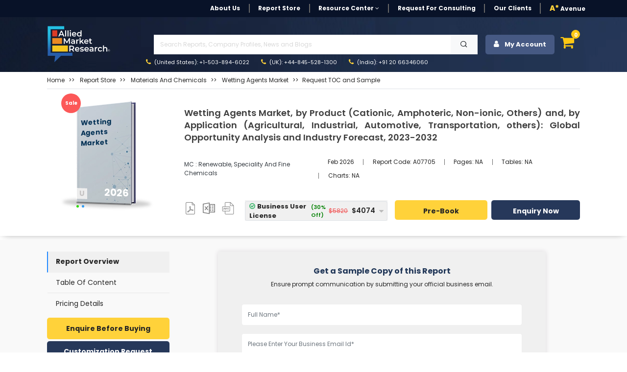

--- FILE ---
content_type: text/html; charset=UTF-8
request_url: https://www.alliedmarketresearch.com/request-toc-and-sample/8070
body_size: 22738
content:
<!DOCTYPE html><html lang="en"><head> <meta charset="utf-8"> <meta name="viewport" content="width=device-width, initial-scale=1.0"> <base href="https://www.alliedmarketresearch.com/"> <meta http-equiv="X-UA-Compatible" content="ie=edge"> <meta name="csrf-token" content="eGs3ktkZnwAzDh3GpQam5AJLbIy17G1UWEpuuYbO"> <title>Request TOC and Sample - Wetting Agents Market by Product (Cationic, Amphoteric, Non-ionic, Others) and by Application (Agricultural, Industrial, Automotive, Transportation, others): Global Opportunity Analysis and Industry Forecast, 2023-2032</title> <meta name='description' content=""> <meta name="keywords" content=""> <meta name="robots" content="noindex,nofollow"> <meta name="copyright" content="Allied Market Research, https://www.alliedmarketresearch.com/, All right reserved 2026."> <meta name="author" content="Allied Market Research, https://www.alliedmarketresearch.com/"> <link rel="icon" href="assets/img/favicon.ico"> <meta name="msvalidate.01" content="400EACCFFCAB4DC7019225F84701117B"> <meta name="google-site-verification" content="C3OxZWpV__cG8Bu_xG8RxYyqhn8Ag8aWr23dN1Yw88c"> <meta name="sitelock-site-verification" content="1403"> <meta name="naver-site-verification" content="navera5fd92c51cfe50ac8e8054dbb349a0e2" /> <meta name='msvalidate.01' content="400EACCFFCAB4DC7019225F84701117B"> <meta name="facebook-domain-verification" content="czleyg1mqu3b1yo9620pz0jiv8zzlg"> <meta property="fb:pages" content="201811356648769"> <link rel="stylesheet" href="https://cdn.jsdelivr.net/npm/bootstrap@4.0.0/dist/css/bootstrap.min.css" integrity="sha384-Gn5384xqQ1aoWXA+058RXPxPg6fy4IWvTNh0E263XmFcJlSAwiGgFAW/dAiS6JXm" crossorigin="anonymous"> <link rel="stylesheet" href="assets/css/font-awesome.min.css"> <link rel="stylesheet" href="assets/css/style_sheet.css?v=1769089038"> <script src="assets/js/rev_js/jquery.slim.min.js" ></script> <script src="assets/js/rev_js/jquery.min.js" ></script> <script src="assets/js/rev_js/bootstrap.min.js" async></script> <script src="assets/js/rev_js/popper.min.js" defer></script> <link href="https://fonts.googleapis.com/css?family=Poppins:300,300i,400,400i,600,600i,700,700i,800,800i&display=swap" rel="stylesheet"> <link rel="stylesheet" href="https://cdnjs.cloudflare.com/ajax/libs/remixicon/3.7.0/remixicon.min.css"> <script async src="https://www.googletagmanager.com/gtag/js?id=UA-82223521-1"></script><script> window.dataLayer = window.dataLayer || []; function gtag(){dataLayer.push(arguments);} gtag('js', new Date()); gtag('config', 'UA-82223521-1');</script><script>(function(w,d,s,l,i){w[l]=w[l]||[];w[l].push({'gtm.start':new Date().getTime(),event:'gtm.js'});var f=d.getElementsByTagName(s)[0],j=d.createElement(s),dl=l!='dataLayer'?'&l='+l:'';j.async=true;j.src='https://www.googletagmanager.com/gtm.js?id='+i+dl;f.parentNode.insertBefore(j,f);})(window,document,'script','dataLayer','GTM-MF95NJW');</script> <script src="https://www.google.com/recaptcha/api.js" defer></script> <script type="application/ld+json"> { "@context": "http://schema.org", "@type": "BreadcrumbList", "itemListElement": [ { "@type": "ListItem", "position": 1, "item": { "@type": "Website", "@id": "https://www.alliedmarketresearch.com/", "name": "Home" } }, { "@type": "ListItem", "position": 2, "item": { "@type": "WebPage", "@id": "https://www.alliedmarketresearch.com/reports-store", "name": "Report Store" } } ] } </script> 
                              <script>!function(a){var e="https://s.go-mpulse.net/boomerang/",t="addEventListener";if("False"=="True")a.BOOMR_config=a.BOOMR_config||{},a.BOOMR_config.PageParams=a.BOOMR_config.PageParams||{},a.BOOMR_config.PageParams.pci=!0,e="https://s2.go-mpulse.net/boomerang/";if(window.BOOMR_API_key="RRYDQ-7WFUF-5EPRY-ZEKZY-R6GQR",function(){function n(e){a.BOOMR_onload=e&&e.timeStamp||(new Date).getTime()}if(!a.BOOMR||!a.BOOMR.version&&!a.BOOMR.snippetExecuted){a.BOOMR=a.BOOMR||{},a.BOOMR.snippetExecuted=!0;var i,_,o,r=document.createElement("iframe");if(a[t])a[t]("load",n,!1);else if(a.attachEvent)a.attachEvent("onload",n);r.src="javascript:void(0)",r.title="",r.role="presentation",(r.frameElement||r).style.cssText="width:0;height:0;border:0;display:none;",o=document.getElementsByTagName("script")[0],o.parentNode.insertBefore(r,o);try{_=r.contentWindow.document}catch(O){i=document.domain,r.src="javascript:var d=document.open();d.domain='"+i+"';void(0);",_=r.contentWindow.document}_.open()._l=function(){var a=this.createElement("script");if(i)this.domain=i;a.id="boomr-if-as",a.src=e+"RRYDQ-7WFUF-5EPRY-ZEKZY-R6GQR",BOOMR_lstart=(new Date).getTime(),this.body.appendChild(a)},_.write("<bo"+'dy onload="document._l();">'),_.close()}}(),"".length>0)if(a&&"performance"in a&&a.performance&&"function"==typeof a.performance.setResourceTimingBufferSize)a.performance.setResourceTimingBufferSize();!function(){if(BOOMR=a.BOOMR||{},BOOMR.plugins=BOOMR.plugins||{},!BOOMR.plugins.AK){var e=""=="true"?1:0,t="",n="aojtjuqxyyday2lsfaha-f-38a3ee079-clientnsv4-s.akamaihd.net",i="false"=="true"?2:1,_={"ak.v":"39","ak.cp":"763070","ak.ai":parseInt("491857",10),"ak.ol":"0","ak.cr":10,"ak.ipv":4,"ak.proto":"h2","ak.rid":"3946a092","ak.r":37607,"ak.a2":e,"ak.m":"dsca","ak.n":"essl","ak.bpcip":"3.147.52.0","ak.cport":42186,"ak.gh":"23.198.5.14","ak.quicv":"","ak.tlsv":"tls1.3","ak.0rtt":"","ak.0rtt.ed":"","ak.csrc":"-","ak.acc":"","ak.t":"1769089038","ak.ak":"hOBiQwZUYzCg5VSAfCLimQ==wszE2MTAl2VcNEKDGK3vvX/6ti92nsTzgS6T1rFRIP8P1AdPLwJI63RzYl9NOBSXsL6BM4C8bwSwTUnfFKf1YzQba1whkxrmEqGM77gi/nc69+3HEfgc6ot5ZiBagLrKR2L9YFztwXD96E5/HZJntVQPQyjft9QBlKC90MSfQfYGyUv9zYi6pSu1S1Kedi19Uhsxt2leCPymqIko12lvLyFc1UFBdVnYCfkFeB34t7w7tq+1XOxol3MYxC6OOxO4tyxlOi/ua6UCZcTqPrXQaeUjiF1lT8hPh0mbUInjfggC+gVVzQjl+x7wHguOGDJUuEX5/Rgsup45EYdDIZgtQoGbps1Ltwe31WUEAHIiP0VFALQ50xUf/z5Om4xNLblazWB+wG8RLnYeT7WyLpWVvpNkmcUBsMZX5ZFhEt3Zy18=","ak.pv":"40","ak.dpoabenc":"","ak.tf":i};if(""!==t)_["ak.ruds"]=t;var o={i:!1,av:function(e){var t="http.initiator";if(e&&(!e[t]||"spa_hard"===e[t]))_["ak.feo"]=void 0!==a.aFeoApplied?1:0,BOOMR.addVar(_)},rv:function(){var a=["ak.bpcip","ak.cport","ak.cr","ak.csrc","ak.gh","ak.ipv","ak.m","ak.n","ak.ol","ak.proto","ak.quicv","ak.tlsv","ak.0rtt","ak.0rtt.ed","ak.r","ak.acc","ak.t","ak.tf"];BOOMR.removeVar(a)}};BOOMR.plugins.AK={akVars:_,akDNSPreFetchDomain:n,init:function(){if(!o.i){var a=BOOMR.subscribe;a("before_beacon",o.av,null,null),a("onbeacon",o.rv,null,null),o.i=!0}return this},is_complete:function(){return!0}}}}()}(window);</script></head><body> <noscript> <iframe src="https://www.googletagmanager.com/ns.html?id=GTM-MF95NJW" height="0" width="0" style="display:none;visibility:hidden"></iframe> </noscript> <style> .search-mobile { position: absolute; right: 3px; background-color: #474747; border: 0; color: white; font-size: 20px; border-radius: 3px; }</style><header> <div class="avn-head-topstrip d-none d-sm-none d-md-block d-lg-block"> <div class="container"> <nav class="navbar navbar-expand-lg navbar-light py-1 px-0"> <div class="collapse navbar-collapse" id="navbarSupportedContent"> <ul class="navbar-nav align-items-center ml-auto"> <li class="nav-item"> <a class="nav-link " href="about-us">About Us</a> </li> <li class="nav-item "> <a class="nav-link" href="/reports-store">Report Store</a> </li> <li class="nav-item dropdown"> <a class="nav-link dropdown-toggle" href="javascript:void(0)" role="button" data-toggle="dropdown" aria-expanded="false" onclick="openRCPage()"> Resource Center <i class="fa fa-angle-down" aria-hidden="true"></i> </a> <div class="dropdown-menu fs12"> <a class="dropdown-item" href="https://www.alliedmarketresearch.com/amr-in-news">AMR in News</a> <a class="dropdown-item" href="https://blog.alliedmarketresearch.com/">Blogs</a> <a class="dropdown-item" href="/press-release">Press Releases</a> </div> </li> <li class="nav-item"> <a class="nav-link" href="/request-for-quotation">Request for Consulting</a> </li> <li class="nav-item"> <a class="nav-link " href="https://www.alliedmarketresearch.com/testimonials">Our Clients</a> </li>   <li class="nav-item avn-outer-nav"> <a class="nav-link pr-0" href="/Avenue-Membership-details"><span class="color-mysin fw-900">A*</span> Avenue </a> </li> </ul> </div> </nav> </div> </div>  <div class="avn-head-main" id="sickyHeader"> <div class="container-fluid px-xl-6"> <nav class="navbar navbar-expand-lg navbar-light py-1 px-0"> <a class="navbar-brand mr-4" href="https://www.alliedmarketresearch.com/"><img src="assets/images/rev_images/allied-logo-white.svg" class="img-fluied" title="Allied Market Research" alt="Allied Market Research Company Logo" width="130" height="75"></a> <div class="collapse navbar-collapse" id="navbarSupportedContent2"> <div class="w-100 ml-5"> <ul class="navbar-nav anv-head-upnav">  <li class="nav-item dropdown"> <p class="m-1">&nbsp;</p>  </li> </ul> <div class="avn-head-search w-100 my-0"> <form class="form-group row pl-3 m-0 d-flex justify-content-between mr-3" action="https://www.alliedmarketresearch.com/search-results" name="frm_search" method="get"> <input class="form-control searchUpdated col-11 rounded-0" type="text" name="search" placeholder="Search Reports, Company Profiles, News and Blogs" aria-label="Search" id="searchUpdatedDesk" style="background-image: none;" required> <button type="submit" class="btn btn-light col-1 rounded-0"> <i class="ri-search-line"></i> </button> </form> </div> <ul class="navbar-nav anv-head-contact"> <li class="nav-item active"> <a class="nav-link" href="tel:+1-503-894-6022"><i class="fa fa-phone color-mysin mr-1" aria-hidden="true"></i> (United States): +1-503-894-6022</a> </li> <li class="nav-item"> <a class="nav-link" href="tel:+44-845-528-1300"><i class="fa fa-phone color-mysin mr-1" aria-hidden="true"></i> (UK): +44-845-528-1300</a> </li> <li class="nav-item"> <a class="nav-link" href="tel:+912066346060"><i class="fa fa-phone color-mysin mr-1" aria-hidden="true"></i> (India): +91 20 66346060</a> </li> </ul> </div> <div class="navbar-nav ml-auto avn-sidebtns d-flex justify-content-right"> <div class="nav-item login" style="position: relative;"> <button class="btn btn-secondary avn-acct-btn w-100" type="submit"> <i class="fa fa-user mr-2" aria-hidden="true"></i> My Account </button> <div class="login-options"> <div class="login-text-1">Login/Signup</div> <div class="login-text-2">Register now and get 500 Loyalty reward points instantly!<img class="loyaltypoints-image" src="https://www.alliedmarketresearch.com/images/loyaltypoints.webp" alt="Reward Points for New Register User" title="Loyalty Rewards Points"></div> <div class="login-button-container"> <button type="button" class="btn btn-dark avn-siden-btns-light w-100 btn-lg login-button fs14 fw-700" data-toggle="modal" data-target="#loginModel"> Login/Signup with Email </button> </div> </div></div> <div class="dropdown dropleft"> <div class="cart-icon" data-toggle="dropdown" aria-expanded="false" role="button"> <i class="fa fa-shopping-cart fa-shopping-cart-menu" aria-hidden="true"></i> <span class="cart-count">0</span> </div> <div class="dropdown-menu avn-cart-drop p-3"> <i class="fa fa-sort-asc avn-cart-point" aria-hidden="true"></i> <div class="dropdown-item p-0"> <div id="cart"></div> <div class="empty-cart"> <p class="mb-0 p-2 fs12 color-tundora fw-500">Your shopping cart is empty. Please add some items to your basket before proceeding.</p> </div> </div> </div> </div> </div> </div> </nav> </div> </div> <div class="mobileserchBarTog"> <form class="form-inline my-3 collapse" id="searchForm" action="https://www.alliedmarketresearch.com/search-results" name="frm_search" method="get"> <div class="container"> <div class="row d-flex justify-content-between align-items-center"> <div class="col-10 pr-1"> <input class="form-control searchUpdated w-100 hover-outline-none hover-shadow-none" type="text" name="search" placeholder="Search Reports, Company Profiles, News and Blogs" aria-label="Search" id="searchUpdatedMob" autocomplete="off"> </div> <div class="col-2 pl-0"> <button class="btn btn-secondary headsearch-btn w-100 hover-outline-none hover-shadow-none" type="submit"> <i class="fa fa-search" aria-hidden="true"></i> </button> </div> </div> </div> </form> </div></header><div class="amrsearchresult"> <div style="display: none;" class="search-result container" id="primary-search-result"></div></div><div class="AvNMainSideNav d-block d-sm-none"> <div class="card rounded-0"> <div class="card-body"> <ul class="nav flex-column"> <li class="nav-item"> <a class="nav-link " href="about-us">About Us</a> </li> <li class="nav-item "> <a class="nav-link" href="/reports-store">Report Store</a> </li> <li class="nav-item"> <a class="nav-link " href="https://www.alliedmarketresearch.com/amr-in-news">AMR in News</a> </li> <li class="nav-item"> <a class="nav-link " href="https://blog.alliedmarketresearch.com/">Blogs</a> </li> <li class="nav-item"> <a class="nav-link " href="/press-release">Press Releases</a> </li> <li class="nav-item"> <a class="nav-link" href="/request-for-quotation">Request for Consulting</a> </li> <li class="nav-item"> <a class="nav-link " href="https://www.alliedmarketresearch.com/testimonials">Our Clients</a> </li> <li class="nav-item avn-outer-nav"> <a class="nav-link pr-0" href="/Avenue-Membership-details"><span class="color-mysin fw-900">A*</span> Avenue </a> </li> </ul> <div class="avn-head-search w-100 my-3">  </div> </div> </div></div> <style>
blockquote { background: #efefef6b !important; padding: .5em 10px !important; font-size: 14px !important; quotes: unset !important; margin: 0 0 0.6rem !important; box-shadow: 1px 1px #e7e7e7 !important; line-height: 1.8 !important;
}
blockquote ul {
margin-bottom: 0.5rem;
}
blockquote > p {
margin-bottom:0.6rem !important;
display: block !important;
line-height: 1.4 !important;
}
blockquote:before { color: #efefef; content: none !important; font-size: 4em; line-height: .1em; margin-right: .25em; vertical-align: -.4em;
}</style><div class="avn-sing-product mb-2"> <div class="container-fluid px-xl-6"> <div class="row"> <div class="col-12"> <div class="border-bottom mb-3 mt-2"> <nav aria-label="breadcrumb"> <ol class="breadcrumb bg-transparent p-0 mb-2"> <li class="breadcrumb-item fs12 fw-400 text-capitalize"> <a class="color-mine-shaft" href="https://www.alliedmarketresearch.com/">Home</a> </li> <li class="breadcrumb-item fs12 fw-400 text-capitalize"> <a class="color-mine-shaft" target="_blank" href="upcoming-reports"><span>Report Store</span></a> </li> <li class="breadcrumb-item fs12 fw-400 text-capitalize"> <a class="color-mine-shaft" href="/reports-store/materials-and-chemicals"><span>Materials and Chemicals</span></a> </li> <li class="breadcrumb-item fs12 fw-400"> <a class="color-mine-shaft" title="Wetting Agents Market" href="wetting-agents-market-A07705"><span>Wetting Agents Market</span></a> </li> <li class="breadcrumb-item fs12 fw-400 active">Request TOC and Sample</li> </ol> </nav> </div> </div> <div class="col-12"> <div class="row"> <div class="col-12 col-sm-12 col-md-3 col-lg-3"> <div class="card avp-overflow-card border-0 mt-2"> <div class="avn-offer-tag" style="display:none;">sale</div> <img alt='Allied Market Research' title='Allied Market Research' src="assets/images/rev_images/report_upcoming.webp" class="card-img rounded-0" height="225" width="225"> <div class="card-img-overlay px-5 py-2"> <div> <div class="d-flex align-items-end justify-content-between card-subtitle"> <p class="report-tag card-text text-capitalize"> <label class="mb-0"> U </label> </p> <p class="report-year card-text text-uppercase"> 2026 </p> </div> <span class="card-title text-capitalize d-block">Wetting Agents Market</span> <div class="dot-list"> <ul> <li> <span class="green-dot"></span> </li> <li> <span class="blue-dot"></span> </li> </ul> </div> </div> </div> </div> </div> <div class="col-12 col-sm-12 col-md-9 col-lg-9"> <div class="card text-start border-0"> <div class="card-body px-0"> <h1 class="card-title fw-600 color-tundora lh4 fs18 text-justify "> Wetting Agents Market, by Product (Cationic, Amphoteric, Non-ionic, Others) and, by Application (Agricultural, Industrial, Automotive, Transportation, others): Global Opportunity Analysis and Industry Forecast, 2023-2032 </h1> <p class="card-text"></p> <div class="d-block d-sm-block d-md-flex justify-content-start align-items-center my-2 my-sm-2 my-md-4 my-lg-4"> <p class="mb-2 mb-sm-2 mb-md-0 mb-lg-0 color-dodger-blue fs12 fw-400 text-capitalize"> <a class="text-dark" target="_blank" href="https://www.alliedmarketresearch.com/materials-and-chemicals/speciality-and-fine-chemicals-market-report"> MC : Renewable, Speciality and fine chemicals </a> </p> <ul class="nav fs11"> <li class="nav-item"> <p class="nav-link mt-2 mb-2"> Feb 2026 </p> </li> <li class="nav-item"> <p class="nav-link mt-2 mb-2" onclick="copyToClipboard('A07705');" id="myAnchor"> Report Code: <span id="copyreportcodeText" >A07705</span> </p> <input type="hidden" id="copyreportcode" name="copyreportcode" value="A07705"> </li> <li class="nav-item"> <p class="nav-link mt-2 mb-2"> Pages: NA </p> </li> <li class="nav-item"> <p class="nav-link mt-2 mb-2"> Tables: NA </p> </li> <li class="nav-item"> <p class="nav-link mt-2 mb-2" > Charts: NA </p> </li> </ul> </div> <div class="row row justify-content-start justify-content-md-center align-items-center"> <div class="col-4 col-sm-4 col-md-2 col-lg-2"> <nav class="nav avn-docsec d-flex justify-content-between align-items-center"> <p class="nav-link px-0 mt-2" >  <img height="25" width="25" alt="Report in XLS Format" title="Business User License & Enterprise User License" src="assets/images/rev_images/icon-pdf.png" class="pdf_img img-fluid"> <p class="hide"> <i class="fa fa-sort-desc avn-shttd" aria-hidden="true"></i> <span> Business User License,&amp; Enterprise License</span> </p> </p> <p class="nav-link px-0 mt-2" >  <img height="25" width="25" alt="Report in XLS Format" title="Data Pack Excel" src="assets/images/rev_images/icon-excel.png" class="img-fluid xls_img"> <p class="hide1"> <i class="fa fa-sort-desc avn-shttd" aria-hidden="true"></i> <span>Data Pack Excel </span> </p> </p> <p class="nav-link px-0 mt-2" >  <img height="25" width="25" alt="Report in PPT Format" title="It comes with the additional cost of $2500.00 contact sales." src="assets/images/rev_images/icon-ppt.png" class="img-fluid ppt_img" > <p class="hide2"> <i class="fa fa-sort-desc avn-shttd" aria-hidden="true"></i> <span>It comes with the additional cost<br> of $2500.00 contact sales.</span> </p> </p> </nav> </div> <div class="col-12 col-sm-12 col-md-10 col-lg-10"> <form name="buy" id="buy" action="https://www.alliedmarketresearch.com/add-to-cart" method="post"> <div class="row d-flex justify-content-between align-items-center" data-nosnippet> <div class="col-12 col-sm-12 col-md-5 col-sm-5"> <div class="row d-flex justify-content-between align-items-center"> <div class="col-12"> <input type="hidden" name="refrenceId" value="d5c8e1ab6fc0bfeb5f29aafa999cdb29"> <input type="hidden" name="return_url" value="request-toc-and-sample"> <input type="hidden" name="selectionType" value="R-d5c8e1ab6fc0bfeb5f29aafa999cdb29"> <input type="hidden" name="selectedOption" id="selectedOptionInput" value=""> <input type="hidden" name="_token" value="eGs3ktkZnwAzDh3GpQam5AJLbIy17G1UWEpuuYbO"> </div> <div class="col-12 pl-3 pl-sm-3 pl-md-0 pl-lg-0 pr-3 pr-sm-3 pr-md-0 pr-lg-0"> <div class="kt-offer-wrapper bg-concrete" style="border-bottom:none;"> <div class="custom-dropdown w-100"> <div class="selected-item border h40" onclick="toggleDropdown();" onmouseover="toggleDropdownkeepOpen()" onmouseout="toggleDropdownkeepClose()"> <span class="poptiontext d-flex justify-content-between align-items-center w-100 pr-3" id="selectedOptionDisplay"> Select an option </span> <i class="fa fa-caret-down avnDropicon"></i> </div> <div class="dropdown-list"> <div class="dropdown-item border-bottom" onclick="selectOption('Cloud Access','{&quot;onlineOnlyPrice&quot;:3690,&quot;licenceName&quot;:&quot;Cloud Access&quot;,&quot;licenceId&quot;:&quot;option5&quot;,&quot;onlineOnlyDiscount&quot;:2583,&quot;onlineOnlyDiscountPercentage&quot;:30}')"> <span class="poptiontext"> Cloud Access </span> <span class="stripediscount"> <span class="discount"> (30% Off) </span> <span class="price poptiontext"> <span class='tpdisc'><del> $3,690</del></span> $2,583 </span> </span> </div> <div class="dropdown-item border-bottom" onclick="selectOption('Business User License','{&quot;business1UserPrice&quot;:5820,&quot;licenceName&quot;:&quot;Business User License&quot;,&quot;licenceId&quot;:&quot;option1&quot;,&quot;business1UserDiscount&quot;:4074,&quot;business1UserDiscountPercentage&quot;:30,&quot;BusinessPerUserPrice&quot;:200}')"> <span class="poptiontext"> Business User License </span> <span class="stripediscount"> <span class="discount"> (30% Off) </span> <span class="price poptiontext"> <span class='tpdisc'><del> $5,820</del></span> $4,074 </span> </span> </div> <div class="dropdown-item border-bottom" onclick="selectOption('Enterprise License','{&quot;enterpriseUserPrice&quot;:9870,&quot;licenceName&quot;:&quot;Enterprise License&quot;,&quot;licenceId&quot;:&quot;option6&quot;,&quot;enterpriseUserDiscount&quot;:6909,&quot;enterpriseUserDiscountPercentage&quot;:30}')"> <span class="poptiontext"> Enterprise License </span> <span class="stripediscount"> <span class="discount"> (30% Off) </span> <span class="price poptiontext"> <span class='tpdisc'><del> $9,870</del></span> $6,909 </span> </span> </div> <div class="dropdown-item border-bottom" onclick="selectOption('Library Membership','{&quot;library_access&quot;:9870,&quot;licenceName&quot;:&quot;Library Membership&quot;,&quot;licenceId&quot;:&quot;option6&quot;,&quot;enterpriseUserDiscount&quot;:0,&quot;enterpriseUserDiscountPercentage&quot;:0}')"> <span class="poptiontext"> Library Membership </span> <span class="stripediscount"> <span class="discount"> <span class="discount"> (15% Off) </span> </span> <span class="price poptiontext"> <span class="price poptiontext"> <span class="tpdisc"><del>$1,175</del></span> $999 </span> </span> </span> </div> </div> </div> </div> </div> </div> </div> <div class="col-12 col-sm-12 col-md-7 col-sm-7"> <div class="row d-flex justify-content-between align-items-center"> <div class="col-5 col-sm-5 col-md-6 col-lg-6 pr-0 pr-sm-0 pr-md-0 pr-lg-0 my-2 my-sm-2 my-md-0"> <button type="submit" name="submit_todo" value="buy_now" id="RD_Buy_Now_mobile" title="Buy Now" class="btn btn-warning avn-siden-btns avn-siden-btns-warning w-100 btn-lg fs14 h40" > Pre-Book </button> </div> <div class="col-7 col-sm-7 col-md-6 col-lg-6 pl-2 pl-sm-2 pl-md-2 pl-lg-2"> <a class="btn btn-dark avn-siden-btns avn-siden-btns-dark w-100 btn-lg fs14 h40" rel="nofollow" href="javascript:void(0);" data-toggle="tab"> Enquiry Now </a> </div> </div> </div> </div> </form> </div> <div class="col-6 col-sm-6 col-md-6 col-lg-6 d-block d-sm-block d-md-none d-lg-none text-left mt-1"> <span class="fw-500 fs10 d-block">Author's:</span> <span class="fw-700 fs10"> | Eswara Prasad</span> </div> <div class="col-6 col-sm-6 col-md-6 col-lg-6 d-block d-sm-block d-md-none d-lg-none text-right mt-1"> <span class="fw-500 fs10 d-block">Publish Date:</span> <span class="fw-700 fs10"> </span> </div> </div> </div> </div> </div> </div> </div> </div> </div></div><main class="avn-main pt-4 pb-5"> <div class="container-fluid px-xl-6"> <div class="row"> <div class="col-12 col-sm-12 col-md-3 col-lg-3 d-none d-sm-block"> <div class="avn-sidebar-pilsnav sticky-less " > <nav class="nav flex-column"> <a class="nav-link" id="defaultactive" href="/wetting-agents-market-A07705" data-section="report-overview">Report Overview </a> <p class="nav-link mb-0" id="tocvalue" > <a rel="noopener noreferrer nofollow" data-section="table-of-content" style="color: #242424;text-decoration:none" href="/wetting-agents-market-A07705#toc" > Table Of Content </a> </p> <a class="nav-link" rel="noopener noreferrer nofollow" href="https://www.alliedmarketresearch.com/wetting-agents-market/purchase-options" id="pochase" data-toggle="tab" data-section="pricing-details"> Pricing Details </a> </nav> <div class="mt-2"> <a rel="noopener noreferrer nofollow" target="_blank" class="btn btn-warning avn-siden-btns avn-siden-btns-warning w-100 btn-lg mb-1" href="https://www.alliedmarketresearch.com/purchase-enquiry/A07705">Enquire Before Buying</a> <a rel="noopener noreferrer nofollow" target="_blank" style="text-align:center" href="https://www.alliedmarketresearch.com/request-for-customization/A07705" class="btn btn-dark avn-siden-btns avn-siden-btns-dark w-100 btn-lg mb-1">Customization Request</a> <a rel="noopener noreferrer nofollow" target="_blank" style="text-align:center" href="https://www.alliedmarketresearch.com/connect-to-analyst/A07705" class="btn btn-secondary avn-siden-btns avn-siden-btns-secondary w-100 btn-lg mb-1">Speak with Analyst</a> </div> </div> </div> <div class="col-12 col-sm-12 col-md-9 col-lg-9"> <div class="avn-right-side" id="scrollmetoform"> <div> <div class="row"> <div class="col-12"> <div class="avn-editor-layout" id="report-overview"> <div class="login-session"> <div class="login-main-content"> <style> input.form-control.custom-form-field.error, textarea.form-control.custom-form-field.error, select.custom-form-field.error { border-color: #ff9797; } label[id$="-error"] { color: #ff0000 !important; font-size: 10px !important; font-weight: 500 !important; } .avn-form-page-new .card { -webkit-box-shadow: 0px 0px 10px 0px rgb(221 218 221); -moz-box-shadow: 0px 0px 10px 0px rgb(221 218 221); box-shadow: 0px 0px 10px 0px rgb(221 218 221); } .avn-form-page-new .card .card-body .form-group label { color: #242424; font-size: 13px; font-weight: 600; margin-bottom: 0.5rem; width: 250px; } .avn-form-page-new .card .card-body .form-group label span { color: #F03E3E; } .avn-form-page-new .card .card-body .avn-recaptch { margin: 0 auto -13px; padding: 0 3px; } .avn-form-page-new .card .card-body .avn-recaptch iframe { transform: scale(0.6); -webkit-transform: scale(0.6); transform-origin: 0 0; -webkit-transform-origin: 0 0; } .que { cursor: pointer; } .custom-form-field { cursor: pointer; } .custom-form-field:disabled, .custom-form-field[readonly] { background-color: #ffffff; opacity: 1; }</style><div class="bill-wrapper avn-form-page-new"> <div class="row"> <div class="offset-sm-0 offset-0 offset-md-1 col-12 col-sm-12 col-md-10 col-lg-10"> <div class="card border-0"> <div class="card-body px-3 px-sm-3 px-md-5 px-lg-5 bg-gallery"> <div class="form-heading">  <h6 class="heading-text">Get a Sample Copy of this Report</h6> <p class="smallFont heading-note">Ensure prompt communication by submitting your official business email.</p> </div> <form action="requestSampleForm" id="sampleForm" method="post" class="request-sample-form"> <input type="hidden" name="_token" value="eGs3ktkZnwAzDh3GpQam5AJLbIy17G1UWEpuuYbO"> <input type="hidden" name="uniquIdentifier" id='uniquIdentifier' value="" /> <input type="hidden" name="referer" value="" /> <input type="hidden" name="form_for" value="Request TOC and Sample" /> <input type="hidden" name="return_url" value="request-toc-and-sample/A07705" /> <input type="hidden" name="refererId" value="d5c8e1ab6fc0bfeb5f29aafa999cdb29" /> <input type="hidden" name="externalReferenceLink" value="" /> <div class="row"> <div class="form-group mb-3 col-12 col-sm-12 col-md-12 col-lg-12"> <input class="form-control custom-form-field" placeholder="Full Name*" id="full_name_updated" name="full_name" value="" type="text" onkeyup="checkIfFormIsTouched();"> </div> <div class="form-group mb-3 col-12 col-sm-12 col-md-12 col-lg-12"> <input class="form-control custom-form-field" name="email_id" id="email_id_updated" value="" type="email" placeholder="Please Enter Your Business Email Id*" onkeyup="checkIfFormIsTouched();"> </div> <div class="form-group mb-3 col-12 col-sm-12 col-md-4 col-lg-4"> <select name="country" id="country_updated" class="form-control country-name custom-form-field py-0" placeholder="Country" style="height: 44px;" onChange="checkIfFormIsTouched();"> <option value="">Select Country*</option> <option value="+(93)-Afghanistan">Afghanistan +(93)</option> <option value="+(355)-Albania">Albania +(355)</option> <option value="+(213)-Algeria">Algeria +(213)</option> <option value="+(1684)-American Samoa">American Samoa +(1684)</option> <option value="+(376)-Andorra">Andorra +(376)</option> <option value="+(244)-Angola">Angola +(244)</option> <option value="+(1264)-Anguilla">Anguilla +(1264)</option> <option value="+(0)-Antarctica">Antarctica +(0)</option> <option value="+(1268)-Antigua and Barbuda">Antigua and Barbuda +(1268)</option> <option value="+(54)-Argentina">Argentina +(54)</option> <option value="+(374)-Armenia">Armenia +(374)</option> <option value="+(297)-Aruba">Aruba +(297)</option> <option value="+(61)-Australia">Australia +(61)</option> <option value="+(43)-Austria">Austria +(43)</option> <option value="+(994)-Azerbaijan">Azerbaijan +(994)</option> <option value="+(1242)-Bahamas">Bahamas +(1242)</option> <option value="+(973)-Bahrain">Bahrain +(973)</option> <option value="+(880)-Bangladesh">Bangladesh +(880)</option> <option value="+(1246)-Barbados">Barbados +(1246)</option> <option value="+(375)-Belarus">Belarus +(375)</option> <option value="+(32)-Belgium">Belgium +(32)</option> <option value="+(501)-Belize">Belize +(501)</option> <option value="+(229)-Benin">Benin +(229)</option> <option value="+(1441)-Bermuda">Bermuda +(1441)</option> <option value="+(975)-Bhutan">Bhutan +(975)</option> <option value="+(591)-Bolivia">Bolivia +(591)</option> <option value="+(387)-Bosnia and Herzegovina">Bosnia and Herzegovina +(387)</option> <option value="+(267)-Botswana">Botswana +(267)</option> <option value="+(47)-Bouvet Island">Bouvet Island +(47)</option> <option value="+(55)-Brazil">Brazil +(55)</option> <option value="+(246)-British Indian Ocean Territory">British Indian Ocean Territory +(246)</option> <option value="+(673)-Brunei Darussalam">Brunei Darussalam +(673)</option> <option value="+(359)-Bulgaria">Bulgaria +(359)</option> <option value="+(226)-Burkina Faso">Burkina Faso +(226)</option> <option value="+(257)-Burundi">Burundi +(257)</option> <option value="+(855)-Cambodia">Cambodia +(855)</option> <option value="+(237)-Cameroon">Cameroon +(237)</option> <option value="+(1)-Canada">Canada +(1)</option> <option value="+(238)-Cape Verde">Cape Verde +(238)</option> <option value="+(1345)-Cayman Islands">Cayman Islands +(1345)</option> <option value="+(236)-Central African Republic">Central African Republic +(236)</option> <option value="+(235)-Chad">Chad +(235)</option> <option value="+(56)-Chile">Chile +(56)</option> <option value="+(86)-China">China +(86)</option> <option value="+(61)-Christmas Island">Christmas Island +(61)</option> <option value="+(672)-Cocos (Keeling) Islands">Cocos (Keeling) Islands +(672)</option> <option value="+(57)-Colombia">Colombia +(57)</option> <option value="+(269)-Comoros">Comoros +(269)</option> <option value="+(242)-Congo">Congo +(242)</option> <option value="+(242)-Congo, the Democratic Republic of the">Congo, the Democratic Republic of the +(242)</option> <option value="+(682)-Cook Islands">Cook Islands +(682)</option> <option value="+(506)-Costa Rica">Costa Rica +(506)</option> <option value="+(225)-Cote D'Ivoire">Cote D'Ivoire +(225)</option> <option value="+(385)-Croatia">Croatia +(385)</option> <option value="+(53)-Cuba">Cuba +(53)</option> <option value="+(357)-Cyprus">Cyprus +(357)</option> <option value="+(420)-Czech Republic">Czech Republic +(420)</option> <option value="+(45)-Denmark">Denmark +(45)</option> <option value="+(253)-Djibouti">Djibouti +(253)</option> <option value="+(1767)-Dominica">Dominica +(1767)</option> <option value="+(1809)-Dominican Republic">Dominican Republic +(1809)</option> <option value="+(593)-Ecuador">Ecuador +(593)</option> <option value="+(20)-Egypt">Egypt +(20)</option> <option value="+(503)-El Salvador">El Salvador +(503)</option> <option value="+(240)-Equatorial Guinea">Equatorial Guinea +(240)</option> <option value="+(291)-Eritrea">Eritrea +(291)</option> <option value="+(372)-Estonia">Estonia +(372)</option> <option value="+(251)-Ethiopia">Ethiopia +(251)</option> <option value="+(500)-Falkland Islands (Malvinas)">Falkland Islands (Malvinas) +(500)</option> <option value="+(298)-Faroe Islands">Faroe Islands +(298)</option> <option value="+(679)-Fiji">Fiji +(679)</option> <option value="+(358)-Finland">Finland +(358)</option> <option value="+(33)-France">France +(33)</option> <option value="+(594)-French Guiana">French Guiana +(594)</option> <option value="+(689)-French Polynesia">French Polynesia +(689)</option> <option value="+(262)-French Southern Territories">French Southern Territories +(262)</option> <option value="+(241)-Gabon">Gabon +(241)</option> <option value="+(220)-Gambia">Gambia +(220)</option> <option value="+(995)-Georgia">Georgia +(995)</option> <option value="+(49)-Germany">Germany +(49)</option> <option value="+(233)-Ghana">Ghana +(233)</option> <option value="+(350)-Gibraltar">Gibraltar +(350)</option> <option value="+(30)-Greece">Greece +(30)</option> <option value="+(299)-Greenland">Greenland +(299)</option> <option value="+(1473)-Grenada">Grenada +(1473)</option> <option value="+(590)-Guadeloupe">Guadeloupe +(590)</option> <option value="+(1671)-Guam">Guam +(1671)</option> <option value="+(502)-Guatemala">Guatemala +(502)</option> <option value="+(224)-Guinea">Guinea +(224)</option> <option value="+(245)-Guinea-Bissau">Guinea-Bissau +(245)</option> <option value="+(592)-Guyana">Guyana +(592)</option> <option value="+(509)-Haiti">Haiti +(509)</option> <option value="+(672)-Heard Island and Mcdonald Islands">Heard Island and Mcdonald Islands +(672)</option> <option value="+(39)-Holy See (Vatican City State)">Holy See (Vatican City State) +(39)</option> <option value="+(504)-Honduras">Honduras +(504)</option> <option value="+(852)-Hong Kong">Hong Kong +(852)</option> <option value="+(36)-Hungary">Hungary +(36)</option> <option value="+(354)-Iceland">Iceland +(354)</option> <option selected value="+(91)-India">India +(91)</option> <option value="+(62)-Indonesia">Indonesia +(62)</option> <option value="+(98)-Iran, Islamic Republic of">Iran, Islamic Republic of +(98)</option> <option value="+(964)-Iraq">Iraq +(964)</option> <option value="+(353)-Ireland">Ireland +(353)</option> <option value="+(972)-Israel">Israel +(972)</option> <option value="+(39)-Italy">Italy +(39)</option> <option value="+(1876)-Jamaica">Jamaica +(1876)</option> <option value="+(81)-Japan">Japan +(81)</option> <option value="+(962)-Jordan">Jordan +(962)</option> <option value="+(7)-Kazakhstan">Kazakhstan +(7)</option> <option value="+(254)-Kenya">Kenya +(254)</option> <option value="+(686)-Kiribati">Kiribati +(686)</option> <option value="+(965)-Kuwait">Kuwait +(965)</option> <option value="+(996)-Kyrgyzstan">Kyrgyzstan +(996)</option> <option value="+(856)-Lao People's Democratic Republic">Lao People's Democratic Republic +(856)</option> <option value="+(371)-Latvia">Latvia +(371)</option> <option value="+(961)-Lebanon">Lebanon +(961)</option> <option value="+(266)-Lesotho">Lesotho +(266)</option> <option value="+(231)-Liberia">Liberia +(231)</option> <option value="+(218)-Libyan Arab Jamahiriya">Libyan Arab Jamahiriya +(218)</option> <option value="+(423)-Liechtenstein">Liechtenstein +(423)</option> <option value="+(370)-Lithuania">Lithuania +(370)</option> <option value="+(352)-Luxembourg">Luxembourg +(352)</option> <option value="+(853)-Macao">Macao +(853)</option> <option value="+(389)-Macedonia, the Former Yugoslav Republic of">Macedonia, the Former Yugoslav Republic of +(389)</option> <option value="+(261)-Madagascar">Madagascar +(261)</option> <option value="+(265)-Malawi">Malawi +(265)</option> <option value="+(60)-Malaysia">Malaysia +(60)</option> <option value="+(960)-Maldives">Maldives +(960)</option> <option value="+(223)-Mali">Mali +(223)</option> <option value="+(356)-Malta">Malta +(356)</option> <option value="+(692)-Marshall Islands">Marshall Islands +(692)</option> <option value="+(596)-Martinique">Martinique +(596)</option> <option value="+(222)-Mauritania">Mauritania +(222)</option> <option value="+(230)-Mauritius">Mauritius +(230)</option> <option value="+(269)-Mayotte">Mayotte +(269)</option> <option value="+(52)-Mexico">Mexico +(52)</option> <option value="+(691)-Micronesia, Federated States of">Micronesia, Federated States of +(691)</option> <option value="+(373)-Moldova">Moldova +(373)</option> <option value="+(373)-Moldova, Republic of">Moldova, Republic of +(373)</option> <option value="+(377)-Monaco">Monaco +(377)</option> <option value="+(976)-Mongolia">Mongolia +(976)</option> <option value="+(1664)-Montserrat">Montserrat +(1664)</option> <option value="+(212)-Morocco">Morocco +(212)</option> <option value="+(258)-Mozambique">Mozambique +(258)</option> <option value="+(95)-Myanmar">Myanmar +(95)</option> <option value="+(264)-Namibia">Namibia +(264)</option> <option value="+(674)-Nauru">Nauru +(674)</option> <option value="+(977)-Nepal">Nepal +(977)</option> <option value="+(31)-Netherlands">Netherlands +(31)</option> <option value="+(599)-Netherlands Antilles">Netherlands Antilles +(599)</option> <option value="+(687)-New Caledonia">New Caledonia +(687)</option> <option value="+(64)-New Zealand">New Zealand +(64)</option> <option value="+(505)-Nicaragua">Nicaragua +(505)</option> <option value="+(227)-Niger">Niger +(227)</option> <option value="+(234)-Nigeria">Nigeria +(234)</option> <option value="+(683)-Niue">Niue +(683)</option> <option value="+(672)-Norfolk Island">Norfolk Island +(672)</option> <option value="+(850)-North Korea">North Korea +(850)</option> <option value="+(1670)-Northern Mariana Islands">Northern Mariana Islands +(1670)</option> <option value="+(47)-Norway">Norway +(47)</option> <option value="+(968)-Oman">Oman +(968)</option> <option value="+(92)-Pakistan">Pakistan +(92)</option> <option value="+(680)-Palau">Palau +(680)</option> <option value="+(970)-Palestinian Territory, Occupied">Palestinian Territory, Occupied +(970)</option> <option value="+(507)-Panama">Panama +(507)</option> <option value="+(675)-Papua New Guinea">Papua New Guinea +(675)</option> <option value="+(595)-Paraguay">Paraguay +(595)</option> <option value="+(51)-Peru">Peru +(51)</option> <option value="+(63)-Philippines">Philippines +(63)</option> <option value="+(64)-Pitcairn">Pitcairn +(64)</option> <option value="+(48)-Poland">Poland +(48)</option> <option value="+(351)-Portugal">Portugal +(351)</option> <option value="+(1787)-Puerto Rico">Puerto Rico +(1787)</option> <option value="+(974)-Qatar">Qatar +(974)</option> <option value="+(262)-Reunion">Reunion +(262)</option> <option value="+(40)-Romania">Romania +(40)</option> <option value="+(70)-Russian Federation">Russian Federation +(70)</option> <option value="+(250)-Rwanda">Rwanda +(250)</option> <option value="+(290)-Saint Helena">Saint Helena +(290)</option> <option value="+(1869)-Saint Kitts and Nevis">Saint Kitts and Nevis +(1869)</option> <option value="+(1758)-Saint Lucia">Saint Lucia +(1758)</option> <option value="+(508)-Saint Pierre and Miquelon">Saint Pierre and Miquelon +(508)</option> <option value="+(1784)-Saint Vincent and the Grenadines">Saint Vincent and the Grenadines +(1784)</option> <option value="+(684)-Samoa">Samoa +(684)</option> <option value="+(378)-San Marino">San Marino +(378)</option> <option value="+(239)-Sao Tome and Principe">Sao Tome and Principe +(239)</option> <option value="+(966)-Saudi Arabia">Saudi Arabia +(966)</option> <option value="+(221)-Senegal">Senegal +(221)</option> <option value="+(688)-Serbia and Montenegro">Serbia and Montenegro +(688)</option> <option value="+(248)-Seychelles">Seychelles +(248)</option> <option value="+(232)-Sierra Leone">Sierra Leone +(232)</option> <option value="+(65)-Singapore">Singapore +(65)</option> <option value="+(421)-Slovakia">Slovakia +(421)</option> <option value="+(386)-Slovenia">Slovenia +(386)</option> <option value="+(677)-Solomon Islands">Solomon Islands +(677)</option> <option value="+(252)-Somalia">Somalia +(252)</option> <option value="+(27)-South Africa">South Africa +(27)</option> <option value="+(500)-South Georgia and the South Sandwich Islands">South Georgia and the South Sandwich Islands +(500)</option> <option value="+(82)-South Korea">South Korea +(82)</option> <option value="+(34)-Spain">Spain +(34)</option> <option value="+(94)-Sri Lanka">Sri Lanka +(94)</option> <option value="+(249)-Sudan">Sudan +(249)</option> <option value="+(597)-Suriname">Suriname +(597)</option> <option value="+(47)-Svalbard and Jan Mayen">Svalbard and Jan Mayen +(47)</option> <option value="+(268)-Swaziland">Swaziland +(268)</option> <option value="+(46)-Sweden">Sweden +(46)</option> <option value="+(41)-Switzerland">Switzerland +(41)</option> <option value="+(963)-Syrian Arab Republic">Syrian Arab Republic +(963)</option> <option value="+(886)-Taiwan">Taiwan +(886)</option> <option value="+(992)-Tajikistan">Tajikistan +(992)</option> <option value="+(255)-Tanzania, United Republic of">Tanzania, United Republic of +(255)</option> <option value="+(66)-Thailand">Thailand +(66)</option> <option value="+(670)-Timor-Leste">Timor-Leste +(670)</option> <option value="+(228)-Togo">Togo +(228)</option> <option value="+(690)-Tokelau">Tokelau +(690)</option> <option value="+(676)-Tonga">Tonga +(676)</option> <option value="+(1868)-Trinidad and Tobago">Trinidad and Tobago +(1868)</option> <option value="+(216)-Tunisia">Tunisia +(216)</option> <option value="+(90)-Turkey">Turkey +(90)</option> <option value="+(7370)-Turkmenistan">Turkmenistan +(7370)</option> <option value="+(1649)-Turks and Caicos Islands">Turks and Caicos Islands +(1649)</option> <option value="+(688)-Tuvalu">Tuvalu +(688)</option> <option value="+(256)-Uganda">Uganda +(256)</option> <option value="+(380)-Ukraine">Ukraine +(380)</option> <option value="+(971)-United Arab Emirates">United Arab Emirates +(971)</option> <option value="+(44)-United Kingdom">United Kingdom +(44)</option> <option value="+(1)-United States">United States +(1)</option> <option value="+(598)-Uruguay">Uruguay +(598)</option> <option value="+(998)-Uzbekistan">Uzbekistan +(998)</option> <option value="+(678)-Vanuatu">Vanuatu +(678)</option> <option value="+(58)-Venezuela">Venezuela +(58)</option> <option value="+(84)-Viet Nam">Viet Nam +(84)</option> <option value="+(1284)-Virgin Islands, British">Virgin Islands, British +(1284)</option> <option value="+(1340)-Virgin Islands, U.S.">Virgin Islands, U.S. +(1340)</option> <option value="+(681)-Wallis and Futuna">Wallis and Futuna +(681)</option> <option value="+(212)-Western Sahara">Western Sahara +(212)</option> <option value="+(967)-Yemen">Yemen +(967)</option> <option value="+(260)-Zambia">Zambia +(260)</option> <option value="+(263)-Zimbabwe">Zimbabwe +(263)</option> </select> </div> <div class="form-group mb-3 col-12 col-sm-12 col-md-8 col-lg-8"> <input class="form-control custom-form-field" name="contact_no" value="" type="text" placeholder="Phone/Contact Number*" id="contact_no_updated" required onkeyup="checkIfFormIsTouched();"> </div> <div class="form-group mb-3 col-12 col-sm-12 col-md-6 col-lg-6"> <input class="form-control custom-form-field" name="company" value="" type="text" placeholder="Company Name*" required onkeyup="checkIfFormIsTouched();"> </div> <div class="form-group mb-3 col-12 col-sm-12 col-md-6 col-lg-6"> <input class="form-control custom-form-field" name="job_role" value="" type="text" placeholder="Job Role*" required onkeyup="checkIfFormIsTouched();"> </div> <div class="form-group mb-2 col-12 col-sm-12 col-md-12 col-lg-12" id="message-box"> <textarea rows="6" id="message-text" class="form-control custom-form-field" placeholder=" Specify your exact business requirement for our experts to help you " name="message"></textarea> </div> <div class="col-12 col-sm-12 col-md-12 col-lg-12 pt-3"> <div class="row"> <div class="col-12 col-sm-12 col-md-12 col-lg-5"> <input name="accept" checked type="checkbox"> <span class="fs12 fw-400 color-tundora"> I accept the </span> <a href="https://www.alliedmarketresearch.com/terms-and-conditions" title='Terms and Conditions' target="_blank" class="fs12 fw-400 color-dodger-blue">Terms and Conditions</a>, <a href="https://www.alliedmarketresearch.com/disclaimer" title='Disclaimer' target="_blank" class="fs12 fw-400 color-dodger-blue">Disclaimer </a><small>& </small><a href="https://www.alliedmarketresearch.com/gdpr-policy" title='GDPR Policy' target="_blank" class="fs12 fw-400 color-dodger-blue">GDPR Policy</a> <br> <input name="radio" checked type="checkbox" value="Allowed Subscription"> <span class="fs12 fw-400 color-tundora"> I wish to subscribe to AMR </span> <div class="tooltip-new-offer-info d-inline" title="I wish to subscribe to newsletters, promotion mails, and new offers."> <span class="que fw-700"> <sup>?</sup> </span> </div> </div> <div class="col-12 col-sm-12 col-md-12 col-lg-7 p-0"> <div class="row"> <div class="col-12 col-sm-12 col-md-12 col-lg-6 p-0 pl-4 pl-sm-4 pl-md-2"> <div class="avn-recaptch"> <div data-sitekey="6LfE7JkhAAAAAA57pDS-FM-cuWL1-bipRCQwsaa3" class="g-recaptcha"></div> </div> </div> <div class="col-12 col-sm-12 col-md-12 col-lg-6 pl-4 pl-sm-4 pl-md-4 text-center pr-4">  <button type="submit" name="button" id="Req_Req_Sample" class="btn btn-warning avn-siden-btns-warning btn-lg fs12 fw-700 w-100" data-loading-text="Please Wait..."> Get Sample To Email </button> </div> </div> </div> </div> </div> </div> </form> </div> </div> </div> </div> <div class="row"> <div class="col-md-12"> <div class="sliderMae avn-ourclient-bg bg-gallery px-3 py-2 rounded mt-3 "> <h3 class="px-3 text-center">Our Clients</h3> <div class="marquee"> <div class="marquee-items"> <div class="mx-4"> <img alt="client Image" title="client Image" class="" src="/assets/images/category/mc-clients/Ecolab-Inc..png?v=12121"> </div> <div class="mx-4"> <img alt="client Image" title="client Image" class="" src="/assets/images/category/mc-clients/BCG-Consulting.png?v=12121"> </div> <div class="mx-4"> <img alt="client Image" title="client Image" class="" src="/assets/images/category/mc-clients/BASF-SE.png?v=12121"> </div> <div class="mx-4"> <img alt="client Image" title="client Image" class="" src="/assets/images/category/mc-clients/The-Dow-Chemical-Company.png?v=12121"> </div> <div class="mx-4"> <img alt="client Image" title="client Image" class="" src="/assets/images/category/mc-clients/Henkel-AG-&amp;-Co.-KGaA.png?v=12121"> </div> <div class="mx-4"> <img alt="client Image" title="client Image" class="" src="/assets/images/category/mc-clients/Sekisui-Chemical-Co.,LTD..png?v=12121"> </div> <div class="mx-4"> <img alt="client Image" title="client Image" class="" src="/assets/images/category/mc-clients/PricewaterhouseCoopers-International-Limited.png?v=12121"> </div> <div class="mx-4"> <img alt="client Image" title="client Image" class="" src="/assets/images/category/mc-clients/L.E.K.-Consulting.png?v=12121"> </div> <div class="mx-4"> <img alt="client Image" title="client Image" class="" src="/assets/images/category/mc-clients/ABB-Ltd.png?v=12121"> </div> <div class="mx-4"> <img alt="client Image" title="client Image" class="" src="/assets/images/category/mc-clients/Sumitomo-Chemical-Co-Ltd.png?v=12121"> </div> </div> </div> </div> </div></div> <div class="row mt-2"> <div class="col-12"> <div class="d-block d-sm-block d-md-flex justify-content-between align-items-center bg-cloud-burst rounded p-3"> <div class="mb-3 mb-sm-3 mb-md-0 d-flex justify-content-start align-items-center pr-2"> <img src="assets/images/rev_images/callimg.png" class="img-fluid" alt="Call Us" title="Call Us" style="width: 40px;"> <p class="mb-0 fs16 fw-900 text-white text-capitalize ml-2">Call Us</p> </div> <div class="mb-3 mb-sm-3 mb-md-0 border-left px-2"> <p class="mb-0 fs14 fw-400 text-white text-capitalize">U.S.-Canada : <small>Toll-free</small></p> <p class="mb-0 fs14 fw-700 text-white text-capitalize"><a href="tel:+1-800-792-5285" class="text-white" title="+1-800-792-5285">+1-800-792-5285</a></p> </div> <div class="mb-3 mb-sm-3 mb-md-0 border-left px-2"> <p class="mb-0 fs14 fw-400 text-white text-capitalize">Int'l :</p> <p class="mb-0 fs14 fw-700 text-white text-capitalize"><a href="tel:+1-503-894-6022" class="text-white" title="+1-503-894-6022">+1-503-894-6022</a></p> </div> <div class="mb-3 mb-sm-3 mb-md-0 border-left px-2"> <p class="mb-0 fs14 fw-400 text-white text-capitalize">Europe :</p> <p class="mb-0 fs14 fw-700 text-white text-capitalize"><a href="tel:+44-845-528-1300" class="text-white" title="+44-845-528-1300">+44-845-528-1300</a></p> </div> <div class="border-left pl-2"> <p class="mb-0 fs14 fw-400 text-white text-capitalize">Email :</p> <p class="mb-0 fs14 fw-700 text-white"><a href="mailto:help@alliedmarketresearch.com" class="text-white" title="help@alliedmarketresearch.com">help@alliedmarketresearch.com</a></p> </div> </div> </div> </div> <div id="myDIV1" style="display:none;"> <div class="form-btn-align"> <button type="submit" name="button" id="Req_Buy_Now" class="inner-page-form-btn" data-toggle="modal" data-target="#pricingModal" onclick="handleOutboundLinkClicks(event,'Req_Buy_Now');" style="margin-left: 31px;"> Buy Now </button> <span>&nbsp;OR</span> </div> </div></div><script async src="https://cdnjs.cloudflare.com/ajax/libs/jquery-validate/1.19.5/jquery.validate.min.js"></script><script> $(document).ready(function() { $('#sampleForm').validate({ rules: { full_name: { required: true }, email_id: { required: true, email: true }, country: { required: true, }, contact_no: { required: true, number: true }, company: { required: true }, job_role: { required: true }, budget: { required: true, }, requirement: { required: true, }, time: { required: true, }, timezone: { required: true, } }, messages: { full_name: { required: "Please enter your full name." }, email_id: { required: "Please enter your email address.", email: "Please enter a valid email address." }, country: { required: "Please select your country." }, contact_no: { required: "Please enter your contact number.", number: "Please enter a valid number." }, company: { required: "Please enter your company name." }, job_role: { required: "Please enter your job role." }, budget: { required: "Please select your budget", }, requirement: { required: "Please select your requirement", }, time: { required: "Please select your booking time", }, timezone: { required: "Timezone cannot be blank" } }, submitHandler: function(form) { form.submit(); } }); });</script> </div></div><script> $(document).ready(function() { function hideThankYouSession() { var thankyouSession = $('.thankyou-session'); if (thankyouSession.length > 0) { setTimeout(function() { thankyouSession.fadeOut(500); }, 5000); } } hideThankYouSession(); });</script><script type="text/javascript"> function sendSampleQuery(queryCode) { var textarea = document.getElementById('query-textarea'); var message = textarea.value; if (message == '' || message == null || message == undefined) { alert('Please fill the query box'); return; } $.ajax({ url: '/sendSampleQuery', method: 'POST', data: { message: message, queryCode: queryCode, _token: $('meta[name="csrf-token"]').attr('content') }, success: function(response) { if (response.status == "success") { alert('Query Message Send.'); textarea.value = ''; } else { alert(response.message); } }, error: function(xhr, status, error) { console.error(error); } }); }</script> </div> </div> </div> </div> </div> </div> </div> </div></main> <style>.avn-right-side .table tbody tr td { background-color: #e5e5e5; font-weight: 300; font-size: 12px; border: 1px solid #fff; }.blue_white_header{background-color:#26385a !important;color: white !important;}.blue_white_header p {color:#fff !important;}</style> <footer class="bg-black py-4 footer-updated"> <div class="container-fluid px-xl-6"> <div class="row"> <div class="col-12 col-sm-12 col-md-3 col-lg-3"> <div class="row"> <div class="col-4 col-sm-4 col-md-12 col-lg-12 pt-0 pt-sm-0 pt-md-4 pt-lg-4"> <img src="assets/images/rev_images/amr-logo.png" width="142" height="83" class="img-fluid" alt="Allied Market Research Footer Logo" title="Allied Market Research"> </div> <div class="col-8 col-sm-8 col-md-12 col-lg-12 pl-0 pl-sm-2 pl-md-3 pl-lg-3"> <ul class="nav pt-0 pt-sm-0 pt-md-4 pt-lg-4 avn-social-icon"> <li class="nav-item"> <a class="nav-link border-0 px-1 px-sm-1 px-md-2 px-lg-2" target="_blank" href="https://www.facebook.com/alliedmarketresearch" aria-label="Facebook" title="Facebook"><i class="ri-facebook-box-fill fs18"></i></a> </li> <li class="nav-item"> <a class="nav-link border-0 px-1 px-sm-1 px-md-2 px-lg-2" target="_blank" href="https://www.linkedin.com/company/allied-market-research" aria-label="Linkedin" title="Linkedin"><i class="ri-linkedin-box-fill fs18"></i></a> </li> <li class="nav-item"> <a class="nav-link border-0 px-1 px-sm-1 px-md-2 px-lg-2" target="_blank" href="https://twitter.com/Allied_MR" aria-label="Twitter" title="Twitter"><i class="ri-twitter-x-line fs18"></i></a> </li> <li class="nav-item"> <a class="nav-link border-0 px-1 px-sm-1 px-md-2 px-lg-2" target="_blank" href="https://feeds.feedburner.com/AlliedMarketResearch" aria-label="Feedburner" title="Feedburner"><i class="ri-rss-fill fs18"></i></a> </li> <li class="nav-item"> <a class="nav-link border-0 px-1 px-sm-1 px-md-2 px-lg-2" target="_blank" href="https://www.youtube.com/user/alliedmarketresearch" aria-label="Youtube" title="Youtube"><i class="ri-youtube-fill fs18"></i></a> </li> <li class="nav-item"> <a class="nav-link border-0 px-1 px-sm-1 px-md-2 px-lg-2" target="_blank" href="https://in.pinterest.com/alliedmarketresearch/" aria-label="Pinterest" title="Pinterest"><i class="ri-pinterest-fill fs18"></i></a> </li> <li class="nav-item"> <a class="nav-link border-0 px-1 px-sm-1 px-md-2 px-lg-2" target="_blank" href="https://www.instagram.com/alliedmarketresearch/" aria-label="Instagram" title="Instagram"><i class="ri-instagram-fill fs18"></i></a> </li> </ul> </div> </div> </div> <div class="col-6 col-sm-6 col-md-2 col-lg-2"> <p class="text-white fw-900 text-capitalize my-3 fs16"> Company </p> <ul class="nav flex-column"> <li class="nav-item"> <a class="nav-link" href="/about-us">About Us</a> </li> <li class="nav-item"> <a class="nav-link" href="/why-amr">Why AMR?</a> </li> <li class="nav-item"> <a class="nav-link" href="/our-team">Our Team</a> </li> <li class="nav-item"> <a class="nav-link" href="/contact-us">Business Location</a> </li> <li class="nav-item"> <a class="nav-link" href="/careers">Careers</a> </li> </ul> </div> <div class="col-6 col-sm-6 col-md-2 col-lg-2"> <p class="text-white fw-900 text-capitalize my-3 fs16">Find Help</p> <ul class="nav flex-column"> <li class="nav-item"> <a class="nav-link" href="/how-to-order">How To Order?</a> </li> <li class="nav-item"> <a class="nav-link" href="/become-a-reseller">Become a Reseller</a> </li> <li class="nav-item"> <a class="nav-link" href="/request-for-quotation">Request for Consultation</a> </li> <li class="nav-item"> <a class="nav-link" href="/conferences">Conferences</a> </li> <li class="nav-item"> <a class="nav-link" href="/faqs">FAQs</a> </li> <li class="nav-item"> <a class="nav-link" href="/research-methodology">Research Methodology</a> </li> </ul> </div> <div class="col-6 col-sm-6 col-md-3 col-lg-3"> <p class="text-white fw-900 text-capitalize my-3 fs16">Our Product & Services</p> <ul class="nav flex-column"> <li class="nav-item"> <a class="nav-link" href="/databases">Database</a> </li> <li class="nav-item"> <a class="nav-link" href="/business-consulting">Consulting Solutions</a> </li> <li class="nav-item"> <a class="nav-link" href="/consumer-insights">Consumer Insights</a> </li> <li class="nav-item"> <a class="nav-link" href="javascript:return false;">Company DB</a> </li> </ul> </div> <div class="col-6 col-sm-6 col-md-2 col-lg-2"> <p class="text-white fw-900 text-capitalize my-3 fs16">Resource Center</p> <ul class="nav flex-column"> <li class="nav-item"> <a class="nav-link" href="/amr-in-news">AMR in News</a> </li> <li class="nav-item"> <a class="nav-link" href="https://blog.alliedmarketresearch.com/" target="_blank">Blogs</a> </li> <li class="nav-item"> <a class="nav-link" href="/press-release">Press Releases</a> </li> </ul> </div> </div> <div class="row justify-content-between align-items-center pt-3"> <div class="col-12 col-sm-12 col-md-8 col-lg-8 text-left d-flex"> <img src="assets/images/rev_images/iso-image.webp" class="img-fluid ml-3" height="73" width="87" alt="ISO Standard Logo" title="ISO Standard Registered Logo"> <div class="iso-number text-white ml-3 d-flex flex-column my-auto"> <small>ISO/IEC 27001:2022</small> <small>ISO 20252:2019</small> </div> </div> <div class="col-12 col-sm-12 col-md-4 col-lg-4 d-none d-sm-none d-md-block d-lg-block"> <div class="text-white fw-600 text-capitalize mb-2 fs13"> Get Notification About Our New Release </div> <div class="d-flex justify-content-center bg-white p-1 rounded"> <input type="email" class="form-control shadow-none border-0 pr-3 py-0 fs14" placeholder="Enter your email id" id="userSelectionEmail"> <button class="btn btn-primary btn-sm px-4 fw-900 fs15" type="button" id="fetchRegistrationPop" data-toggle="modal" data-target="#fetchRegistrationPopModel"> Submit </button> </div> <span id="emailErrorFooter" style="color: white;font-size: 12px;border-bottom: 1px solid white;"></span> </div> </div> <div class="row"> <div class="col-12"> <div class="border-top mt-4 avn-copyrigt"> <div class="row pt-3"> <div class="col-12 col-sm-12 col-md-8 col-lg-8"> <ul class="nav"> <li class="nav-item"> <a class="nav-link pl-0" href="/terms-and-conditions">Terms & Conditions</a> </li> <li class="nav-item"> <a class="nav-link" href="/delivery-formats">Delivery Formats</a> </li> <li class="nav-item"> <a class="nav-link" href="/return-policy">Return Policy</a> </li> <li class="nav-item"> <a class="nav-link" href="/privacy-policy">Privacy Policy</a> </li> <li class="nav-item"> <a class="nav-link" href="/gdpr-policy">GDPR Policy</a> </li> <li class="nav-item"> <a class="nav-link" href="/sitemap">Sitemap</a> </li> </ul> </div> <div class="col-12 col-sm-12 col-md-4 col-lg-4 text-right"> <p class="text-white fs10 mb-0 mt-3 mt-sm-3 mt-md-0 mt-lg-0 fw-600 text-left text-sm-left text-md-right text-lg-right"> © 2026 Allied Market Research. All Rights Reserved </p> </div> </div> </div> </div> </div> </div> <button type='button' title="Scroll To Top" class="btn btn-dark avn-siden-btns avn-siden-btns-dark btn-lg scrollToTopBTN border p-2"><i class="fa fa-angle-double-up fs15 fw-700" aria-hidden="true"></i></button> <div id="pleasewait-loader" class="dark-overlay pleasewait-loader"> <div class="pleasewait-loader-inner"></div> </div></footer><div class="fetchRegistrationPop modal fade" id="fetchRegistrationPopModel" tabindex="-1" role="dialog" aria-labelledby="fetchRegistrationPopModelLabel" aria-hidden="true"></div><div class="fetchChapterPop modal fade" id="fetchChapterPopModel" tabindex="-1" role="dialog" aria-labelledby="fetchChapterPopModelLabel" aria-hidden="true"></div><div class="modal fade" id="loginModel" tabindex="-1" role="dialog" aria-labelledby="loginModelLabel" aria-hidden="true"> <div class="modal-dialog login-dialog" role="document"> <div class="modal-content" style="top: -10px;width:120%;left: 50%;transform: translate(-50%, 0);"> <div class="modal-header"> <div class="modal-title" id="loginModelLabel" style="font-size: 16px;"> <span>To access an <strong>INSTANT DOWNLOAD</strong>, Please login or sign up using your <strong>BUSINESS EMAIL</strong> address.</span> </div> <button type="button" class="close" data-dismiss="modal" aria-label="Close"> <span aria-hidden="true">&times;</span> </button> </div> <div class="modal-body"> <div id="accordion"> <div class="card"> <div class="card-header headingOne" id="headingOne"> <div class="mb-0"> <div role="navigation" class="login-head d-flex align-items-center" data-toggle="collapse" data-target="#collapseOne" aria-expanded="true" aria-controls="collapseOne"> <div class="login-number"> 01 </div> <div class="login-dialog-text"> <strong>Login Or Signup</strong> </div> <i class="fa fa-caret-down" aria-hidden="true"></i> </div> </div> </div> <div id="collapseOne" class=" collapseOne collapse show" aria-labelledby="headingOne" data-parent="#accordion"> <div class="card-body"> <form id="sendOtpForm" class="form"> <input type="hidden" name="_token" value="eGs3ktkZnwAzDh3GpQam5AJLbIy17G1UWEpuuYbO"> <input type="hidden" name="externalReferenceLink" value=""> <div class="row"> <div class="col-md-6" style="padding: 0 30px;"> <span style="font-size: 12px;font-weight: 600;line-height: 3;">Please login (with registered) or sign up using your BUSINESS EMAIL</span> <div class="input-wrapper"> <input name="email_id" id="email_id" class="input forLoginOnly" type="text" placeholder="" data-placeholder="E-mail" required onkeypress="handleKeyPress(event)"> <span class="placeholder">E-mail</span> <i class="fa fa-pencil-square-o" aria-hidden="true" onclick="editEmail();" id="editEmailButton"></i>  </div> <div id="error-message" style="color: red; display: none;text-align: end;width: 98%;"> <p>Enter Valid Email ID</p> </div> <div class="pb-1 mt-3" id="otp-sent-text" style="display: none;"> <div class="input-wrapper"> <input name="otp" id="otp" class="input" type="text" placeholder=" " data-placeholder="OTP" required> <span class="placeholder">Code</span> </div> <p class="otp-text">Verification code has been sent to your email ID</p> <div id="otpTimerContainer"> <div id="countdown"></div> <div class="resendOtp" onclick="resendOTP()"> Resend Code </div> </div> </div> <div class="mt-2"> <button type="button" id="requestForOtpButton" class="inner-page-form-btn mt-1" onclick="clickContinue()"> Continue </button> <p class="policy" style="display: none;font-size: 0.6rem;">By continuing, you agree to Allied Market Research <a href="https://www.alliedmarketresearch.com/terms-and-conditions" target="_blank">Terms of Use</a> and <a href="https://www.alliedmarketresearch.com/privacy-policy" target="_blank">Privacy Policy</a></p> <button id="verifyOtpButton" rel="nofollow" class="inner-page-form-btn" style="display: none;" > Submit </button> </div> </div> <div class="col-md-6" style="border-left: 1px solid #ece7e7;padding:0 30px;"> <p><strong>Advantages Of Our Secure Login</strong></p> <div class="step1-right-session"> <img src="https://www.alliedmarketresearch.com/images/track.png" class="step-icon" alt="track" title="track"> <p class="step-text">Easily Track Orders, Hassel free Access, Downloads</p> </div> <div class="step1-right-session"> <img src="https://www.alliedmarketresearch.com/images/alerts.png" class="step-icon" alt="alerts" title="alerts"> <p class="step-text">Get Relevent Alerts and Recommendation</p> </div> <div class="step1-right-session"> <img src="https://www.alliedmarketresearch.com/images/wishlist.png" class="step-icon" alt="wishlist" title="wishlist"> <p class="step-text">Wishlist, Coupons & Manage your Subscription</p> </div> </div> </div> </form> </div> </div> </div> <div class="card"> <div class="card-header headingTwo" id="headingTwo" style="display: none;"> <div class="mb-0"> <div class="login-head login-head-2 d-flex align-items-center locked collapsed" data-toggle="collapse" data-target="#collapseTwo" aria-expanded="false" aria-controls="collapseTwo" role='navigation'> <div class="login-number"> 02 </div> <div class="login-dialog-text "> <strong>Personal Information</strong> </div> <i class="fa fa-caret-down" aria-hidden="true"></i> </div> </div> </div> <div id="collapseTwo" class="collapseTwo collapse" aria-labelledby="headingTwo" data-parent="#accordion"> <div class="card-body"> <p class="loyaltypoints-text">Register and Earn 500 Loyalty Points<img class="loyaltypoints-image" src="https://www.alliedmarketresearch.com/images/loyaltypoints.webp" alt="Reward Points for New Register User" title="Loyalty Rewards Points"></p> <form id="userDestialsForm" method="post" action="signUpFromHome"> <input type="hidden" name="_token" value="eGs3ktkZnwAzDh3GpQam5AJLbIy17G1UWEpuuYbO"> <input type="hidden" name="externalReferenceLink" value=""> <input type="hidden" name="currentUrl" id="currentUrl" value=""> <input type="hidden" name="clientEmail" id="clientEmail" value=""> <input type="hidden" name="reportIdFromOtpLink" id="reportIdFromOtpLink" value=""> <div class="row"> <div class="col-md-6"> <div class="form-group"> <div class="input-wrapper"> <input name="full_name" id="full_name" class="input" type="text" placeholder=" " data-placeholder="Full Name" required> <span class="placeholder">Full Name</span> </div> </div> <div class="form-group"> <div class="input-wrapper"> <input name="company" id="company" class="input" type="text" placeholder=" " data-placeholder="Company Name" required> <span class="placeholder">Company Name</span> </div> </div> <div class="form-group"> <div class="input-wrapper"> <input name="designation" id="designation" class="input" type="text" placeholder=" " data-placeholder="Designation" required> <span class="placeholder">Designation</span> </div> </div> <div class="row"> <div class="col-6"> <div class="form-group"> <select name="country" id="country" class="form-control signup-form patch-country" style="border-radius: 0.25rem;" required> <option value="">Select Country</option> </select> </div> </div> <div class="col-6"> <div class="form-group"> <div class="input-wrapper"> <input name="contact_no" id="contact_no" class="input" type="text" placeholder=" " data-placeholder="Mobile Number" required> <span class="placeholder">Mobile Number</span> </div> </div> </div> </div> <p onclick="showReferralCodeInput();" class="referralCodeText">Have a Referral Code?</p> <div class="form-group" style="display: none;" id="referralCodeInput"> <div class="input-wrapper"> <input name="referralCode" id="referralCode" class="input" type="text" placeholder=" " data-placeholder="referralCode"> <span class="placeholder">Referral Code</span> <div id="error-message-referral" style="color: red; display: none;text-align: end;width: 98%;font-size: 10px;"> <p>Enter Valid Referral Code</p> </div> </div> </div> <div class=""> <button type="submit" name="button" id="signupbutton" class="inner-page-form-btn" data-loading-text="Please Wait..."> Save & Continue </button> </div> </div> <div class="col-md-6"> <p><strong>Advantages Of Our Secure Login</strong></p> <div class="step1-right-session"> <img src="https://www.alliedmarketresearch.com/images/track.png" class="step-icon" alt="track" title="track"> <p class="step-text">Easily Track Orders, Hassel free Access, Downloads</p> </div> <div class="step1-right-session"> <img src="https://www.alliedmarketresearch.com/images/alerts.png" class="step-icon" alt="alerts" title="alerts"> <p class="step-text">Get Relevent Alerts and Recommendation</p> </div> <div class="step1-right-session"> <img src="https://www.alliedmarketresearch.com/images/wishlist.png" class="step-icon" alt="wishlist" title="wishlist"> <p class="step-text">Wishlist, Coupons & Manage your Subscription</p> </div> </div> </div> </form> </div> </div> </div> </div> </div> </div> </div></div><div id="overlayCode" style="display: none;"> <div class="otp-success"> <p style="font-size: 22px; font-weight: 600; color: #ff9c02;">An <span style="color: #f78a07; font-weight: 600;">Email Verification Code</span> has been sent to your email address!</p> <p>Please check your inbox and, if you don't find it there, also look in your junk folder.</p> <div class="otp-btn-set"> <button onclick="off()" style="cursor: pointer;" autofocus>GOT IT!</button> </div> </div></div><script src="assets/js/rev_js/customjs_updated.js?v=1769089038"></script><script> function openRCPage() { window.location.href = 'https://www.alliedmarketresearch.com/resource-center'; } </script><script> var referralCode = null; if (referralCode !== '' && referralCode !== null) { $("#referralCodeInput").css("display", "block"); $("#referralCode").val(referralCode); $("#loginModel").modal('show'); } function clickContinue() { const button = $("#requestForOtpButton"); const errorMessage = $('#error-message'); const optText = $('#otp-sent-text'); const verifyOtpButton = $('#verifyOtpButton'); const policy = $('.policy'); var email_id = $('.forLoginOnly'); if (isValidEmailCheckout(email_id.val())) { email_id.css('border-color', ''); errorMessage.hide(); optText.show(); button.hide(); verifyOtpButton.show(); policy.show(); checkEmailIdAlreadyExists(email_id.val()); sendOtp(email_id.val()); } else { email_id.css('border-color', 'red'); errorMessage.show(); optText.hide(); button.show(); verifyOtpButton.hide(); policy.hide(); return; } } function handleKeyPress(event) { if (event.key === "Enter") { event.preventDefault(); clickContinue(); } } function resendOTP() { var email_id = $('.forLoginOnly').val(); $('#otp').val(''); $.ajax({ url: '/sendOtp', method: 'POST', data: { email_id: email_id, _token: $('meta[name="csrf-token"]').attr('content') }, success: function(response) { if (response.status == "success") { document.getElementById("overlayCode").style.display = "block"; } }, error: function(xhr, status, error) { console.error(error); } }); } let timerInterval = null; function onTimesUp(timerInterval) { clearInterval(timerInterval); $("#countdown").css('display', 'none'); $(".resendOtp").show(); } function startTimer() { if (timerInterval) { clearInterval(timerInterval); } var ColorStatus = { info: { color: "green" }, warning: { color: "orange", threshold: 5 }, alert: { color: "red", threshold: 3 } }; const MAX_LIMIT = 10; let timePassed = 0; let timeLeft = MAX_LIMIT; let remainingPathColor = ColorStatus.info.color; document.getElementById("countdown").innerHTML = `<div class="base-timer"> <svg class="base-timer__svg" viewBox="0 0 100 100" xmlns="http://www.w3.org/2000/svg"> <g class="base-timer__circle"> <circle class="base-timer__path-elapsed" cx="50" cy="50" r="45"></circle> <path id="base-timer-path-remaining" stroke-dasharray="283" class="base-timer__path-remaining ${remainingPathColor}" d=" M 50, 50 m -45, 0 a 45,45 0 1,0 90,0 a 45,45 0 1,0 -90,0 " ></path> </g> </svg> <span id="base-timer-label" class="base-timer__label">${formatTime(timeLeft)}</span> </div>`; timerInterval = setInterval(() => { timePassed = timePassed += 1; timeLeft = MAX_LIMIT - timePassed; document.getElementById("base-timer-label").innerHTML = formatTime(timeLeft); setCircleDasharray(timeLeft, MAX_LIMIT); setRemainingPathColor(timeLeft, MAX_LIMIT); if (timeLeft === 0) { onTimesUp(timerInterval); } }, 1000); } function formatTime(time) { const minutes = Math.floor(time / 60); var seconds = time % 60; if (seconds < 10) { seconds = `0${seconds}`; } return `${minutes}:${seconds}`; } function setRemainingPathColor(timeLeft, MAX_LIMIT) { var ColorStatus = { info: { color: "green" }, warning: { color: "orange", threshold: 5 }, alert: { color: "red", threshold: 3 } }; const { alert, warning, info } = ColorStatus; if (timeLeft <= alert.threshold) { document.getElementById("base-timer-path-remaining").classList.remove(warning.color); document.getElementById("base-timer-path-remaining").classList.add(alert.color); } else if (timeLeft <= warning.threshold) { document.getElementById("base-timer-path-remaining").classList.remove(info.color); document.getElementById("base-timer-path-remaining").classList.add(warning.color); } } function calculateTimeFraction(timeLeft, MAX_LIMIT) { const rawTimeFraction = timeLeft / MAX_LIMIT; return rawTimeFraction - (1 / MAX_LIMIT) * (1 - rawTimeFraction); } function setCircleDasharray(timeLeft, MAX_LIMIT) { const circleDasharray = `${(calculateTimeFraction(timeLeft, MAX_LIMIT) * 283).toFixed(0)} 283`; document.getElementById("base-timer-path-remaining").setAttribute("stroke-dasharray", circleDasharray); } function addClickEvent() { var email_id = $('.forLoginOnly').val(); $.ajax({ url: '/addClickEvent', method: 'POST', data: { email_id: email_id, _token: $('meta[name="csrf-token"]').attr('content') }, success: function(response) {}, error: function(xhr, status, error) { console.error(error); } }); } function off() { document.getElementById("overlayCode").style.display = "none"; $('#otpTimerContainer').show(); $('#countdown').show(); $('.resendOtp').hide(); startTimer(); addClickEvent(); $('#otp').focus(); } function editEmail() { $(".forLoginOnly").css("pointer-events", "auto"); $(".forLoginOnly").css("opacity", "1"); $(".forLoginOnly").focus(); $('#otp-sent-text').hide(); $('.policy').hide(); $('#verifyOtpButton').hide(); $('#requestForOtpButton').show(); $('#editEmailButton').hide(); $('#otpTimerContainer').hide(); $('#resendOtp').hide(); $(".forLoginOnly").css("background", "white"); $('#otp').val(''); clearInterval(timerInterval); } function showReferralCodeInput() { document.getElementById("referralCodeInput").style.display = 'block'; } $(document).ready(function() { var currentUrl = window.location.href; $('#currentUrl').val(currentUrl); $("#signupbutton").click(function(e) { var referralCode = $('#referralCode').val().trim(); if (referralCode != '') { e.preventDefault(); $.ajax({ url: '/checkReferralCode', method: 'POST', data: { referralCode: referralCode, _token: $('meta[name="csrf-token"]').attr('content') }, success: function(response) { if (response.status === 'success') { $('#referralCode').css("border-color", "green"); $('#error-message-referral').hide(); $(e.target).unbind('submit').submit(); } else { $('#error-message-referral').show(); } }, error: function(xhr, status, error) { console.error(error); } }); } }); }); function getUserCountryAndDropdown(email) { $.ajax({ url: '/getUserCountryAndDropdown', method: 'POST', data: { email: email, _token: $('meta[name="csrf-token"]').attr('content') }, success: function(response) { if (response.status === 'success') { $('.patch-country').html(response.html); } }, error: function(xhr, status, error) { alert(error); $('#responseMessage').html('Error occurred during OTP verification.'); } }); } function verifyOtp(email, otp) { $.ajax({ url: '/verifyOtpFromHome', method: 'POST', data: { email: email, otp: otp, _token: $('meta[name="csrf-token"]').attr('content') }, success: function(response) { if (response.status === 'success') { if (response.userExist == 'Yes') { location.reload(); } else { getUserCountryAndDropdown(email); $('.collapseOne').slideUp(); $('.headingOne').addClass('locked'); $('.collapseTwo').slideDown(); $('.login-head-2').removeClass('locked'); } } $('#pleasewait-loader').html(''); $('#pleasewait-loader').hide(); }, error: function(xhr, status, error) { console.error(error); } }); } /* function verifyOtp(email, otp) { $.ajax({ url: '/verifyOtpFromHome', method: 'POST', headers: { 'X-CSRF-Token': $('meta[name="csrf-token"]').attr('content') }, data: { email: email, current_url: currentUrl, otp: otp, _token: $('meta[name="csrf-token"]').attr('content') }, success: function(response) { if (response.status === 'success') { $('#pleasewait-loader').hide(); if (response.userExist == 'Yes') { location.reload(); } else { getUserCountryAndDropdown(email); $('.collapseOne').slideUp(); $('.headingOne').addClass('locked'); $('.collapseTwo').slideDown(); $('.login-head-2').removeClass('locked'); } } else { alert(response.message); $('#pleasewait-loader').hide(); } }, error: function(xhr, status, error) { alert(error); $('#responseMessage').html('Error occurred during OTP verification.'); } }); }*/ function sendOtp(email_id) { $.ajax({ url: '/sendOtp', method: 'POST', data: { email_id: email_id, _token: $('meta[name="csrf-token"]').attr('content') }, success: function(response) { if (response.status == "success") { document.getElementById("overlayCode").style.display = "block"; $(".forLoginOnly").css("pointer-events", "none"); $(".forLoginOnly").css("opacity", "0.4"); $(".forLoginOnly").css("background", "lightgrey"); $('#editEmailButton').show(); } }, error: function(xhr, status, error) { console.error(error); } }); } $('#verifyOtpButton').click(function(event) { event.preventDefault(); const otp = $('#otp').val(); const email_id = $('.forLoginOnly').val(); if (otp === '' || otp === null) { $('#otp').addClass('input-invalid'); return; } else { $('#otp').removeClass('input-invalid'); } verifyOtp(email_id, otp); }); function checkEmailIdAlreadyExists(email_id) { $('#pleasewait-loader').html('Please Wait...'); $('#pleasewait-loader').show(); $.ajax({ url: '/checkEmailIdAlreadyExists', method: 'POST', data: { email_id: email_id, _token: $('meta[name="csrf-token"]').attr('content') }, success: function(response) { if (response.status == "success") { if (response.userExists == 'No') { $('#headingTwo').show(); } else { $('#headingTwo').hide(); } } $('#pleasewait-loader').html(''); $('#pleasewait-loader').hide(); }, error: function(xhr, status, error) { console.error(error); } }); } function isValidEmailCheckout(email) { const emailPattern = /^[a-zA-Z0-9._%+-]+@[a-zA-Z0-9.-]+\.[a-zA-Z]{2,}$/; return emailPattern.test(email); }</script><script> $(document).ready(function() { const button = document.querySelector('.scrollToTopBTN'); const displayButton = () => { window.addEventListener('scroll', () => { if (window.scrollY > 100) { button.style.display = "block"; } else { button.style.display = "none"; } }); }; const scrollToTop = () => { button.addEventListener("click", () => { window.scroll({ top: 0, left: 0, behavior: 'smooth' }); }); }; displayButton(); scrollToTop(); }); function getActualCountries(forwhichRegion) { var isCountryResponseReceived = $("#isCountryResponseReceived").val(); if (isCountryResponseReceived != "1") { $.ajax({ url: '/get-all-countries', headers: { 'X-CSRF-Token': $('meta[name="csrf-token"]').attr('content') }, success: function(data) { var resp = JSON.parse(data); $('.country_user').html(resp.countryDropdown); $('.updateCountryCodeId').html(resp.selectedPhoneCode); $("#isCountryResponseReceived").val("1"); }, error: function(data) {} }); } if (forwhichRegion != '') { $("#forCountryUserId").val(forwhichRegion); } } $(document).ready(function() { $('#navbar-toggler').click(function() { this.classList.toggle('active'); if (this.classList.contains('active')) { document.body.style.overflow = 'hidden'; } else { document.body.style.overflow = ''; } }); }); $(document).ready(function() { $("#fetchRegistrationPop").prop("disabled", true); function isValidEmail(email) { var emailRegex = /^[^\s@]+@[^\s@]+\.[^\s@]+$/; return emailRegex.test(email); } $("#userSelectionEmail").on("keydown", function() { var enteredEmail = $(this).val(); if (isValidEmail(enteredEmail)) { $("#fetchRegistrationPop").prop("disabled", false); } else { $("#fetchRegistrationPop").prop("disabled", true); } }); });</script> <script> function randomizedString(length, chars) { var mask = ''; if (chars.indexOf('a') > -1) mask += 'abcdefghijklmnopqrstuvwxyz'; if (chars.indexOf('A') > -1) mask += 'ABCDEFGHIJKLMNOPQRSTUVWXYZ'; if (chars.indexOf('#') > -1) mask += '0123456789'; if (chars.indexOf('!') > -1) mask += '~`!@#$%^&*()_+-={}[]:";\'<>?,./|\\'; var result = ''; for (var i = length; i > 0; --i) result += mask[Math.floor(Math.random() * mask.length)]; return result; } var uniquIdentifier = randomizedString(16, '#aA'); function onBlurForm() { $('#isformupdated').val('Yes'); } setInterval(function() { var isformupdated = $('#isformupdated').val(); if (isformupdated == 'Yes') { callformdata('sampleForm'); } }, 10000); function callformdata(formName) { var runRequest = false; if(formName=='sampleForm') { var email_id = $('#email_id_updated').val(); var contact_no = $('#contact_no_updated').val(); var country = $('#country_updated').val(); } else { var email_id = $('#email_id').val(); var contact_no = $('#contact_no').val(); var country = $('#country').val(); } if (email_id.trim() != '' || contact_no.trim() != '') { if (email_id.trim() != '') { if (/^[a-zA-Z0-9.!#$%&'*+/=?^_`{|}~-]+@[a-zA-Z0-9-]+(?:\.[a-zA-Z0-9-]+)*$/.test(email_id.trim())) { runRequest = true; } else { runRequest = false; } } else if (contact_no.trim() != '') { runRequest = true; } } if (country.trim() == "") { runRequest = false; } if (runRequest) { var uniquIden = ''; var havingValue = $('#uniquIdentifier').val(); if (havingValue.trim() != '') { uniquIden = havingValue; } else { uniquIden = uniquIdentifier; } $('#uniquIdentifier').val(uniquIden); var ajaxUrl = "saveIdeaentry"; $.ajax({ url: ajaxUrl, type: 'POST', data: $('#' + formName).serialize() + "&uniquIdentifierPage=" + uniquIden, headers: { 'X-CSRF-Token': $('meta[name="csrf-token"]').attr('content') }, success: function(response) { $('#isformupdated').val('No'); } }); } } function checkIfFormIsTouched() { $('#isformupdated').val('Yes'); } </script><input type='hidden' name='isformupdated' id='isformupdated' value='No'> <script> function setLicenceType(licenceType) { $('#selectedOptionInputMobile').val(licenceType); } var tocLoaded = false; var RMLoaded = false; var onloadactive=false; var clickEventOccurred = false; const defaultActiveLink = document.getElementById('defaultactive'); const pochase = document.getElementById('pochase'); const researchinfo = document.getElementById('RM-info'); $(function() { $(this).bind("contextmenu", function(e) { e.preventDefault(); }); }); $(document).keydown(function (event) { if (event.keyCode == 123) { return false; } else if (event.ctrlKey && event.shiftKey && event.keyCode == 73) { return false; } }); document.onkeydown = function(e) { if (e.ctrlKey && e.keyCode === 85) { return false; } else { return true; } }; $(document).keypress("u",function(e) { if(e.ctrlKey) { return false; } else { return true; } }); $("#fetchChapterPopTemp").click(function () { refererId= $("#reportsID").val(); if (refererId.trim() != "") { $("#fetchChapterPopModel").html(""); $.ajax({ url: "getChpterWiseContent", type: "POST", data: "refererId=" + refererId, headers: { "X-CSRF-Token": $('meta[name="csrf-token"]').attr("content"), }, success: function (htmlres) { if (htmlres.trim() != "") { $("#fetchChapterPopModel").addClass('show'); $("#fetchChapterPopModel").html(htmlres); $("#fetchChapterPopModel").css({ background: "#7a7676d9" }); $("#fetchChapterPopModel").css({ display: "block" }); } else { $("#fetchChapterPopModel").addClass('hide'); $("#fetchChapterPopModel").css({ display: "none" }); $("#fetchChapterPopModel").css({ background: "transparent" }); } }, }); } }); $(document).ready( function () { $("a[href='#collapse-linksample'],#link-sample, #link-samples, #link_sample").on("click",function(){ window.location.href = 'request-toc-and-sample/A07705'; }); $("a[href='#collapse-linksample'],#link-toc-sample").on("click",function(){ window.location.href = 'request-toc-and-sample/A07705'; }); $("a[href='#collapse-po'],#pochase").on("click",function(){ window.location.href = 'wetting-agents-market/purchase-options'; }); }); document.addEventListener("DOMContentLoaded", function () { document.addEventListener('click', function(event) { var dropdownList = document.querySelector('.dropdown-list'); var selectedItem = document.querySelector('.selected-item'); if (!selectedItem.contains(event.target) && !dropdownList.contains(event.target)) { dropdownList.style.display = 'none'; } }); const observer = new IntersectionObserver(handleIntersection, { threshold: 0.5 }); document.querySelectorAll('section').forEach((section) => { observer.observe(section); }); function handleIntersection(entries) { entries.forEach((entry) => { if (entry.isIntersecting) { setActiveNavItem(entry.target.id); } }); } function setActiveNavItem(sectionId) { document.querySelectorAll('.nav-link').forEach((navItem) => { if(onloadactive){ navItem.classList.remove('active'); } const dataSection = navItem.getAttribute('data-section'); if (dataSection === sectionId) { navItem.classList.add('active'); } }); } if (!onloadactive) { if(defaultActiveLink){ defaultActiveLink.classList.add('active'); } } /**/ }); function showLoader() { /* $('#pleasewait-loader').show(); */ } function toggleDropdownkeepClose() { var dropdownList = document.querySelector('.dropdown-list'); dropdownList.style.display = 'none'; } function toggleDropdownkeepOpen() { var dropdownList = document.querySelector('.dropdown-list'); dropdownList.style.display = 'block'; } function toggleDropdown() { var dropdownList = document.querySelector('.dropdown-list'); dropdownList.style.display = dropdownList.style.display === 'block' ? 'none' : 'block'; } function setDefaultOptionAndDetails() { var defaultOption = "Business User License"; var defaultReportPricesDetails = {"business1UserPrice":5820,"licenceName":"Business User License","licenceId":"option1","business1UserDiscount":4074,"business1UserDiscountPercentage":30,"BusinessPerUserPrice":200}; var found=''; var displaySpan = document.getElementById('selectedOptionDisplay'); var inputField = document.getElementById('selectedOptionInput'); if(found != ''){ if(defaultReportPricesDetails.onlineOnlyDiscountPercentage > 0){ var elements = document.querySelectorAll('.avn-offer-tag'); elements.forEach(function(element) { element.style.display = 'flex'; }); displaySpan.innerHTML = '<span><i class="fa fa-check-circle-o color-ocean-green fs14 mr-1" aria-hidden="true"></i>'+defaultOption+'</span>' + '<span class="stripediscount"><span class="discount"> ('+defaultReportPricesDetails.onlineOnlyDiscountPercentage+'% Off)</span>'+'<span class="tpdisc mr-2"><del>$'+defaultReportPricesDetails.onlineOnlyPrice+'</del></span>$'+defaultReportPricesDetails.onlineOnlyDiscount+'</span>' }else{ displaySpan.innerHTML = '<span><i class="fa fa-check-circle-o color-ocean-green fs14 mr-1" aria-hidden="true"></i>'+defaultOption+'</span>$'+defaultReportPricesDetails.onlineOnlyDiscount+'</span>'; } } /*else if(defaultReportPricesDetails.singleUserDiscountPercentage > 0){ var elements = document.querySelectorAll('.avn-offer-tag'); elements.forEach(function(element) { element.style.display = 'flex'; }); displaySpan.innerHTML = '<span><i class="fa fa-check-circle-o color-ocean-green fs14 mr-1" aria-hidden="true"></i>'+defaultOption+'</span>' + '<span class="stripediscount"><span class="discount"> ('+defaultReportPricesDetails.singleUserDiscountPercentage+'% Off)</span>'+'<span class="tpdisc mr-2"><del>$'+defaultReportPricesDetails.singleUserPrice+'</del></span>$'+defaultReportPricesDetails.singleUserDiscount+'</span>' }else{ displaySpan.innerHTML = '<span><i class="fa fa-check-circle-o color-ocean-green fs14 mr-1" aria-hidden="true"></i>'+defaultOption+'</span>$'+defaultReportPricesDetails.singleUserDiscount+'</span>'; }*/ else if(defaultReportPricesDetails.business1UserDiscountPercentage > 0){ var elements = document.querySelectorAll('.avn-offer-tag'); elements.forEach(function(element) { element.style.display = 'flex'; }); displaySpan.innerHTML = '<span><i class="fa fa-check-circle-o color-ocean-green fs14 mr-1" aria-hidden="true"></i>'+defaultOption+'</span>' + '<span class="stripediscount"><span class="discount"> ('+defaultReportPricesDetails.business1UserDiscountPercentage+'% Off)</span>'+'<span class="tpdisc mr-2"><del>$'+defaultReportPricesDetails.business1UserPrice+'</del></span>$'+defaultReportPricesDetails.business1UserDiscount+'</span>' }else{ displaySpan.innerHTML = '<span><i class="fa fa-check-circle-o color-ocean-green fs14 mr-1" aria-hidden="true"></i>'+defaultOption+'</span>$'+defaultReportPricesDetails.business1UserDiscount+'</span>'; } inputField.value = defaultOption; } function selectOption(option,reportPricesDetails) { if (typeof reportPricesDetails === 'string') { reportPricesDetails = JSON.parse(reportPricesDetails); } var dataPackDiscount = reportPricesDetails.dataPackDiscount; document.querySelector('.poptiontext').innerText = option; var displaySpan = document.getElementById('selectedOptionDisplay'); var inputField = document.getElementById('selectedOptionInput'); var showbannerSale='No'; if(reportPricesDetails.licenceName == 'Online Only' || reportPricesDetails.licenceName == 'Cloud Access') { var discountValue = parseFloat(reportPricesDetails.onlineOnlyDiscount); var formattedDiscount = discountValue.toLocaleString(); if(reportPricesDetails.onlineOnlyDiscountPercentage > 0){ showbannerSale='Yes'; displaySpan.innerHTML = '<span><i class="fa fa-check-circle-o color-ocean-green fs14 mr-1" aria-hidden="true"></i>'+option+'</span>' +'<span class="stripediscount"><span class="discount"> ('+reportPricesDetails.onlineOnlyDiscountPercentage+'% Off)</span>'+'<span class="tpdisc mr-2"><del>$'+reportPricesDetails.onlineOnlyPrice+'</del></span>$'+formattedDiscount+'</span>'; }else{ displaySpan.innerHTML = '<span><i class="fa fa-check-circle-o color-ocean-green fs14 mr-1" aria-hidden="true"></i>'+option+'</span>$'+formattedDiscount+'</span>'; } } else if(reportPricesDetails.licenceName =='Enterprise User License' || reportPricesDetails.licenceName =='Enterprise License') { var discountValue = parseFloat(reportPricesDetails.enterpriseUserDiscount); var formattedDiscount = discountValue.toLocaleString(); if(reportPricesDetails.enterpriseUserDiscountPercentage > 0){ showbannerSale='Yes'; displaySpan.innerHTML = '<span><i class="fa fa-check-circle-o color-ocean-green fs14 mr-1" aria-hidden="true"></i>'+option+'</span>' +'<span class="stripediscount"><span class="discount"> ('+reportPricesDetails.enterpriseUserDiscountPercentage+'% Off)</span>'+'<span class="tpdisc mr-2"><del>$'+reportPricesDetails.enterpriseUserPrice+'</del></span>$'+formattedDiscount+'</span>'; }else{ displaySpan.innerHTML = '<span><i class="fa fa-check-circle-o color-ocean-green fs14 mr-1" aria-hidden="true"></i>'+option+'</span>$'+formattedDiscount+'</span>'; } } else if(reportPricesDetails.licenceName =='Business 1 User License' || reportPricesDetails.licenceName =='Business User License') { var discountValue = parseFloat(reportPricesDetails.business1UserDiscount); var formattedDiscount = discountValue.toLocaleString(); if(reportPricesDetails.business1UserDiscountPercentage > 0){ showbannerSale='Yes'; displaySpan.innerHTML = '<span><i class="fa fa-check-circle-o color-ocean-green fs14 mr-1" aria-hidden="true"></i>'+option+'</span>' +'<span class="stripediscount"><span class="discount"> ('+reportPricesDetails.business1UserDiscountPercentage+'% Off)</span>'+'<span class="tpdisc mr-2"><del>$'+reportPricesDetails.business1UserPrice+'</del></span>$'+formattedDiscount+'</span>'; }else{ displaySpan.innerHTML = '<span><i class="fa fa-check-circle-o color-ocean-green fs14 mr-1" aria-hidden="true"></i>'+option+'</span>$'+formattedDiscount+'</span>'; } } else if(reportPricesDetails.licenceName =='Library Membership') { var priceStripe = "1,175"; displaySpan.innerHTML = '<span><i class="fa fa-check-circle-o color-ocean-green fs14 mr-1" aria-hidden="true"></i>' + option + '</span>' + '<span class="stripediscount"><span class="discount"> 15% Off</span>'+ '<span class="tpdisc mr-2"><del>$' + priceStripe + '</del></span>'+'' + '$999</span>'; } if(showbannerSale == 'Yes'){ var elements = document.querySelectorAll('.avn-offer-tag'); elements.forEach(function(element) { element.style.display = 'flex'; }); } inputField.value = option; /*toggleDropdown();*/ } function copyToClipboard(text) { const textarea = document.createElement('textarea'); textarea.value = text; textarea.style.position = 'fixed'; textarea.style.opacity = 0; document.body.appendChild(textarea); textarea.select(); try { document.execCommand('copy'); console.log('Text copied to clipboard'); } catch (err) { console.error('Unable to copy text to clipboard', err); } document.body.removeChild(textarea); } window.onload = setDefaultOptionAndDetails; </script> <script> window.addEventListener("load", (event) => { setTimeout(function() { window.__lc = window.__lc || {}; window.__lc.license = 8215461; window.__lc.chat_between_groups = false; (function() { var b = document.createElement("script"); b.type = "text/javascript"; b.async = true; b.src = ("https:" == document.location.protocol ? "https://" : "http://") + "cdn.livechatinc.com/tracking.js"; var a = document.getElementsByTagName("script")[0]; a.parentNode.insertBefore(b, a) })(); }, 2000); }); </script> </body></html>

--- FILE ---
content_type: text/html; charset=utf-8
request_url: https://www.google.com/recaptcha/api2/anchor?ar=1&k=6LfE7JkhAAAAAA57pDS-FM-cuWL1-bipRCQwsaa3&co=aHR0cHM6Ly93d3cuYWxsaWVkbWFya2V0cmVzZWFyY2guY29tOjQ0Mw..&hl=en&v=PoyoqOPhxBO7pBk68S4YbpHZ&size=normal&anchor-ms=20000&execute-ms=30000&cb=m8j6emqjyjm
body_size: 49294
content:
<!DOCTYPE HTML><html dir="ltr" lang="en"><head><meta http-equiv="Content-Type" content="text/html; charset=UTF-8">
<meta http-equiv="X-UA-Compatible" content="IE=edge">
<title>reCAPTCHA</title>
<style type="text/css">
/* cyrillic-ext */
@font-face {
  font-family: 'Roboto';
  font-style: normal;
  font-weight: 400;
  font-stretch: 100%;
  src: url(//fonts.gstatic.com/s/roboto/v48/KFO7CnqEu92Fr1ME7kSn66aGLdTylUAMa3GUBHMdazTgWw.woff2) format('woff2');
  unicode-range: U+0460-052F, U+1C80-1C8A, U+20B4, U+2DE0-2DFF, U+A640-A69F, U+FE2E-FE2F;
}
/* cyrillic */
@font-face {
  font-family: 'Roboto';
  font-style: normal;
  font-weight: 400;
  font-stretch: 100%;
  src: url(//fonts.gstatic.com/s/roboto/v48/KFO7CnqEu92Fr1ME7kSn66aGLdTylUAMa3iUBHMdazTgWw.woff2) format('woff2');
  unicode-range: U+0301, U+0400-045F, U+0490-0491, U+04B0-04B1, U+2116;
}
/* greek-ext */
@font-face {
  font-family: 'Roboto';
  font-style: normal;
  font-weight: 400;
  font-stretch: 100%;
  src: url(//fonts.gstatic.com/s/roboto/v48/KFO7CnqEu92Fr1ME7kSn66aGLdTylUAMa3CUBHMdazTgWw.woff2) format('woff2');
  unicode-range: U+1F00-1FFF;
}
/* greek */
@font-face {
  font-family: 'Roboto';
  font-style: normal;
  font-weight: 400;
  font-stretch: 100%;
  src: url(//fonts.gstatic.com/s/roboto/v48/KFO7CnqEu92Fr1ME7kSn66aGLdTylUAMa3-UBHMdazTgWw.woff2) format('woff2');
  unicode-range: U+0370-0377, U+037A-037F, U+0384-038A, U+038C, U+038E-03A1, U+03A3-03FF;
}
/* math */
@font-face {
  font-family: 'Roboto';
  font-style: normal;
  font-weight: 400;
  font-stretch: 100%;
  src: url(//fonts.gstatic.com/s/roboto/v48/KFO7CnqEu92Fr1ME7kSn66aGLdTylUAMawCUBHMdazTgWw.woff2) format('woff2');
  unicode-range: U+0302-0303, U+0305, U+0307-0308, U+0310, U+0312, U+0315, U+031A, U+0326-0327, U+032C, U+032F-0330, U+0332-0333, U+0338, U+033A, U+0346, U+034D, U+0391-03A1, U+03A3-03A9, U+03B1-03C9, U+03D1, U+03D5-03D6, U+03F0-03F1, U+03F4-03F5, U+2016-2017, U+2034-2038, U+203C, U+2040, U+2043, U+2047, U+2050, U+2057, U+205F, U+2070-2071, U+2074-208E, U+2090-209C, U+20D0-20DC, U+20E1, U+20E5-20EF, U+2100-2112, U+2114-2115, U+2117-2121, U+2123-214F, U+2190, U+2192, U+2194-21AE, U+21B0-21E5, U+21F1-21F2, U+21F4-2211, U+2213-2214, U+2216-22FF, U+2308-230B, U+2310, U+2319, U+231C-2321, U+2336-237A, U+237C, U+2395, U+239B-23B7, U+23D0, U+23DC-23E1, U+2474-2475, U+25AF, U+25B3, U+25B7, U+25BD, U+25C1, U+25CA, U+25CC, U+25FB, U+266D-266F, U+27C0-27FF, U+2900-2AFF, U+2B0E-2B11, U+2B30-2B4C, U+2BFE, U+3030, U+FF5B, U+FF5D, U+1D400-1D7FF, U+1EE00-1EEFF;
}
/* symbols */
@font-face {
  font-family: 'Roboto';
  font-style: normal;
  font-weight: 400;
  font-stretch: 100%;
  src: url(//fonts.gstatic.com/s/roboto/v48/KFO7CnqEu92Fr1ME7kSn66aGLdTylUAMaxKUBHMdazTgWw.woff2) format('woff2');
  unicode-range: U+0001-000C, U+000E-001F, U+007F-009F, U+20DD-20E0, U+20E2-20E4, U+2150-218F, U+2190, U+2192, U+2194-2199, U+21AF, U+21E6-21F0, U+21F3, U+2218-2219, U+2299, U+22C4-22C6, U+2300-243F, U+2440-244A, U+2460-24FF, U+25A0-27BF, U+2800-28FF, U+2921-2922, U+2981, U+29BF, U+29EB, U+2B00-2BFF, U+4DC0-4DFF, U+FFF9-FFFB, U+10140-1018E, U+10190-1019C, U+101A0, U+101D0-101FD, U+102E0-102FB, U+10E60-10E7E, U+1D2C0-1D2D3, U+1D2E0-1D37F, U+1F000-1F0FF, U+1F100-1F1AD, U+1F1E6-1F1FF, U+1F30D-1F30F, U+1F315, U+1F31C, U+1F31E, U+1F320-1F32C, U+1F336, U+1F378, U+1F37D, U+1F382, U+1F393-1F39F, U+1F3A7-1F3A8, U+1F3AC-1F3AF, U+1F3C2, U+1F3C4-1F3C6, U+1F3CA-1F3CE, U+1F3D4-1F3E0, U+1F3ED, U+1F3F1-1F3F3, U+1F3F5-1F3F7, U+1F408, U+1F415, U+1F41F, U+1F426, U+1F43F, U+1F441-1F442, U+1F444, U+1F446-1F449, U+1F44C-1F44E, U+1F453, U+1F46A, U+1F47D, U+1F4A3, U+1F4B0, U+1F4B3, U+1F4B9, U+1F4BB, U+1F4BF, U+1F4C8-1F4CB, U+1F4D6, U+1F4DA, U+1F4DF, U+1F4E3-1F4E6, U+1F4EA-1F4ED, U+1F4F7, U+1F4F9-1F4FB, U+1F4FD-1F4FE, U+1F503, U+1F507-1F50B, U+1F50D, U+1F512-1F513, U+1F53E-1F54A, U+1F54F-1F5FA, U+1F610, U+1F650-1F67F, U+1F687, U+1F68D, U+1F691, U+1F694, U+1F698, U+1F6AD, U+1F6B2, U+1F6B9-1F6BA, U+1F6BC, U+1F6C6-1F6CF, U+1F6D3-1F6D7, U+1F6E0-1F6EA, U+1F6F0-1F6F3, U+1F6F7-1F6FC, U+1F700-1F7FF, U+1F800-1F80B, U+1F810-1F847, U+1F850-1F859, U+1F860-1F887, U+1F890-1F8AD, U+1F8B0-1F8BB, U+1F8C0-1F8C1, U+1F900-1F90B, U+1F93B, U+1F946, U+1F984, U+1F996, U+1F9E9, U+1FA00-1FA6F, U+1FA70-1FA7C, U+1FA80-1FA89, U+1FA8F-1FAC6, U+1FACE-1FADC, U+1FADF-1FAE9, U+1FAF0-1FAF8, U+1FB00-1FBFF;
}
/* vietnamese */
@font-face {
  font-family: 'Roboto';
  font-style: normal;
  font-weight: 400;
  font-stretch: 100%;
  src: url(//fonts.gstatic.com/s/roboto/v48/KFO7CnqEu92Fr1ME7kSn66aGLdTylUAMa3OUBHMdazTgWw.woff2) format('woff2');
  unicode-range: U+0102-0103, U+0110-0111, U+0128-0129, U+0168-0169, U+01A0-01A1, U+01AF-01B0, U+0300-0301, U+0303-0304, U+0308-0309, U+0323, U+0329, U+1EA0-1EF9, U+20AB;
}
/* latin-ext */
@font-face {
  font-family: 'Roboto';
  font-style: normal;
  font-weight: 400;
  font-stretch: 100%;
  src: url(//fonts.gstatic.com/s/roboto/v48/KFO7CnqEu92Fr1ME7kSn66aGLdTylUAMa3KUBHMdazTgWw.woff2) format('woff2');
  unicode-range: U+0100-02BA, U+02BD-02C5, U+02C7-02CC, U+02CE-02D7, U+02DD-02FF, U+0304, U+0308, U+0329, U+1D00-1DBF, U+1E00-1E9F, U+1EF2-1EFF, U+2020, U+20A0-20AB, U+20AD-20C0, U+2113, U+2C60-2C7F, U+A720-A7FF;
}
/* latin */
@font-face {
  font-family: 'Roboto';
  font-style: normal;
  font-weight: 400;
  font-stretch: 100%;
  src: url(//fonts.gstatic.com/s/roboto/v48/KFO7CnqEu92Fr1ME7kSn66aGLdTylUAMa3yUBHMdazQ.woff2) format('woff2');
  unicode-range: U+0000-00FF, U+0131, U+0152-0153, U+02BB-02BC, U+02C6, U+02DA, U+02DC, U+0304, U+0308, U+0329, U+2000-206F, U+20AC, U+2122, U+2191, U+2193, U+2212, U+2215, U+FEFF, U+FFFD;
}
/* cyrillic-ext */
@font-face {
  font-family: 'Roboto';
  font-style: normal;
  font-weight: 500;
  font-stretch: 100%;
  src: url(//fonts.gstatic.com/s/roboto/v48/KFO7CnqEu92Fr1ME7kSn66aGLdTylUAMa3GUBHMdazTgWw.woff2) format('woff2');
  unicode-range: U+0460-052F, U+1C80-1C8A, U+20B4, U+2DE0-2DFF, U+A640-A69F, U+FE2E-FE2F;
}
/* cyrillic */
@font-face {
  font-family: 'Roboto';
  font-style: normal;
  font-weight: 500;
  font-stretch: 100%;
  src: url(//fonts.gstatic.com/s/roboto/v48/KFO7CnqEu92Fr1ME7kSn66aGLdTylUAMa3iUBHMdazTgWw.woff2) format('woff2');
  unicode-range: U+0301, U+0400-045F, U+0490-0491, U+04B0-04B1, U+2116;
}
/* greek-ext */
@font-face {
  font-family: 'Roboto';
  font-style: normal;
  font-weight: 500;
  font-stretch: 100%;
  src: url(//fonts.gstatic.com/s/roboto/v48/KFO7CnqEu92Fr1ME7kSn66aGLdTylUAMa3CUBHMdazTgWw.woff2) format('woff2');
  unicode-range: U+1F00-1FFF;
}
/* greek */
@font-face {
  font-family: 'Roboto';
  font-style: normal;
  font-weight: 500;
  font-stretch: 100%;
  src: url(//fonts.gstatic.com/s/roboto/v48/KFO7CnqEu92Fr1ME7kSn66aGLdTylUAMa3-UBHMdazTgWw.woff2) format('woff2');
  unicode-range: U+0370-0377, U+037A-037F, U+0384-038A, U+038C, U+038E-03A1, U+03A3-03FF;
}
/* math */
@font-face {
  font-family: 'Roboto';
  font-style: normal;
  font-weight: 500;
  font-stretch: 100%;
  src: url(//fonts.gstatic.com/s/roboto/v48/KFO7CnqEu92Fr1ME7kSn66aGLdTylUAMawCUBHMdazTgWw.woff2) format('woff2');
  unicode-range: U+0302-0303, U+0305, U+0307-0308, U+0310, U+0312, U+0315, U+031A, U+0326-0327, U+032C, U+032F-0330, U+0332-0333, U+0338, U+033A, U+0346, U+034D, U+0391-03A1, U+03A3-03A9, U+03B1-03C9, U+03D1, U+03D5-03D6, U+03F0-03F1, U+03F4-03F5, U+2016-2017, U+2034-2038, U+203C, U+2040, U+2043, U+2047, U+2050, U+2057, U+205F, U+2070-2071, U+2074-208E, U+2090-209C, U+20D0-20DC, U+20E1, U+20E5-20EF, U+2100-2112, U+2114-2115, U+2117-2121, U+2123-214F, U+2190, U+2192, U+2194-21AE, U+21B0-21E5, U+21F1-21F2, U+21F4-2211, U+2213-2214, U+2216-22FF, U+2308-230B, U+2310, U+2319, U+231C-2321, U+2336-237A, U+237C, U+2395, U+239B-23B7, U+23D0, U+23DC-23E1, U+2474-2475, U+25AF, U+25B3, U+25B7, U+25BD, U+25C1, U+25CA, U+25CC, U+25FB, U+266D-266F, U+27C0-27FF, U+2900-2AFF, U+2B0E-2B11, U+2B30-2B4C, U+2BFE, U+3030, U+FF5B, U+FF5D, U+1D400-1D7FF, U+1EE00-1EEFF;
}
/* symbols */
@font-face {
  font-family: 'Roboto';
  font-style: normal;
  font-weight: 500;
  font-stretch: 100%;
  src: url(//fonts.gstatic.com/s/roboto/v48/KFO7CnqEu92Fr1ME7kSn66aGLdTylUAMaxKUBHMdazTgWw.woff2) format('woff2');
  unicode-range: U+0001-000C, U+000E-001F, U+007F-009F, U+20DD-20E0, U+20E2-20E4, U+2150-218F, U+2190, U+2192, U+2194-2199, U+21AF, U+21E6-21F0, U+21F3, U+2218-2219, U+2299, U+22C4-22C6, U+2300-243F, U+2440-244A, U+2460-24FF, U+25A0-27BF, U+2800-28FF, U+2921-2922, U+2981, U+29BF, U+29EB, U+2B00-2BFF, U+4DC0-4DFF, U+FFF9-FFFB, U+10140-1018E, U+10190-1019C, U+101A0, U+101D0-101FD, U+102E0-102FB, U+10E60-10E7E, U+1D2C0-1D2D3, U+1D2E0-1D37F, U+1F000-1F0FF, U+1F100-1F1AD, U+1F1E6-1F1FF, U+1F30D-1F30F, U+1F315, U+1F31C, U+1F31E, U+1F320-1F32C, U+1F336, U+1F378, U+1F37D, U+1F382, U+1F393-1F39F, U+1F3A7-1F3A8, U+1F3AC-1F3AF, U+1F3C2, U+1F3C4-1F3C6, U+1F3CA-1F3CE, U+1F3D4-1F3E0, U+1F3ED, U+1F3F1-1F3F3, U+1F3F5-1F3F7, U+1F408, U+1F415, U+1F41F, U+1F426, U+1F43F, U+1F441-1F442, U+1F444, U+1F446-1F449, U+1F44C-1F44E, U+1F453, U+1F46A, U+1F47D, U+1F4A3, U+1F4B0, U+1F4B3, U+1F4B9, U+1F4BB, U+1F4BF, U+1F4C8-1F4CB, U+1F4D6, U+1F4DA, U+1F4DF, U+1F4E3-1F4E6, U+1F4EA-1F4ED, U+1F4F7, U+1F4F9-1F4FB, U+1F4FD-1F4FE, U+1F503, U+1F507-1F50B, U+1F50D, U+1F512-1F513, U+1F53E-1F54A, U+1F54F-1F5FA, U+1F610, U+1F650-1F67F, U+1F687, U+1F68D, U+1F691, U+1F694, U+1F698, U+1F6AD, U+1F6B2, U+1F6B9-1F6BA, U+1F6BC, U+1F6C6-1F6CF, U+1F6D3-1F6D7, U+1F6E0-1F6EA, U+1F6F0-1F6F3, U+1F6F7-1F6FC, U+1F700-1F7FF, U+1F800-1F80B, U+1F810-1F847, U+1F850-1F859, U+1F860-1F887, U+1F890-1F8AD, U+1F8B0-1F8BB, U+1F8C0-1F8C1, U+1F900-1F90B, U+1F93B, U+1F946, U+1F984, U+1F996, U+1F9E9, U+1FA00-1FA6F, U+1FA70-1FA7C, U+1FA80-1FA89, U+1FA8F-1FAC6, U+1FACE-1FADC, U+1FADF-1FAE9, U+1FAF0-1FAF8, U+1FB00-1FBFF;
}
/* vietnamese */
@font-face {
  font-family: 'Roboto';
  font-style: normal;
  font-weight: 500;
  font-stretch: 100%;
  src: url(//fonts.gstatic.com/s/roboto/v48/KFO7CnqEu92Fr1ME7kSn66aGLdTylUAMa3OUBHMdazTgWw.woff2) format('woff2');
  unicode-range: U+0102-0103, U+0110-0111, U+0128-0129, U+0168-0169, U+01A0-01A1, U+01AF-01B0, U+0300-0301, U+0303-0304, U+0308-0309, U+0323, U+0329, U+1EA0-1EF9, U+20AB;
}
/* latin-ext */
@font-face {
  font-family: 'Roboto';
  font-style: normal;
  font-weight: 500;
  font-stretch: 100%;
  src: url(//fonts.gstatic.com/s/roboto/v48/KFO7CnqEu92Fr1ME7kSn66aGLdTylUAMa3KUBHMdazTgWw.woff2) format('woff2');
  unicode-range: U+0100-02BA, U+02BD-02C5, U+02C7-02CC, U+02CE-02D7, U+02DD-02FF, U+0304, U+0308, U+0329, U+1D00-1DBF, U+1E00-1E9F, U+1EF2-1EFF, U+2020, U+20A0-20AB, U+20AD-20C0, U+2113, U+2C60-2C7F, U+A720-A7FF;
}
/* latin */
@font-face {
  font-family: 'Roboto';
  font-style: normal;
  font-weight: 500;
  font-stretch: 100%;
  src: url(//fonts.gstatic.com/s/roboto/v48/KFO7CnqEu92Fr1ME7kSn66aGLdTylUAMa3yUBHMdazQ.woff2) format('woff2');
  unicode-range: U+0000-00FF, U+0131, U+0152-0153, U+02BB-02BC, U+02C6, U+02DA, U+02DC, U+0304, U+0308, U+0329, U+2000-206F, U+20AC, U+2122, U+2191, U+2193, U+2212, U+2215, U+FEFF, U+FFFD;
}
/* cyrillic-ext */
@font-face {
  font-family: 'Roboto';
  font-style: normal;
  font-weight: 900;
  font-stretch: 100%;
  src: url(//fonts.gstatic.com/s/roboto/v48/KFO7CnqEu92Fr1ME7kSn66aGLdTylUAMa3GUBHMdazTgWw.woff2) format('woff2');
  unicode-range: U+0460-052F, U+1C80-1C8A, U+20B4, U+2DE0-2DFF, U+A640-A69F, U+FE2E-FE2F;
}
/* cyrillic */
@font-face {
  font-family: 'Roboto';
  font-style: normal;
  font-weight: 900;
  font-stretch: 100%;
  src: url(//fonts.gstatic.com/s/roboto/v48/KFO7CnqEu92Fr1ME7kSn66aGLdTylUAMa3iUBHMdazTgWw.woff2) format('woff2');
  unicode-range: U+0301, U+0400-045F, U+0490-0491, U+04B0-04B1, U+2116;
}
/* greek-ext */
@font-face {
  font-family: 'Roboto';
  font-style: normal;
  font-weight: 900;
  font-stretch: 100%;
  src: url(//fonts.gstatic.com/s/roboto/v48/KFO7CnqEu92Fr1ME7kSn66aGLdTylUAMa3CUBHMdazTgWw.woff2) format('woff2');
  unicode-range: U+1F00-1FFF;
}
/* greek */
@font-face {
  font-family: 'Roboto';
  font-style: normal;
  font-weight: 900;
  font-stretch: 100%;
  src: url(//fonts.gstatic.com/s/roboto/v48/KFO7CnqEu92Fr1ME7kSn66aGLdTylUAMa3-UBHMdazTgWw.woff2) format('woff2');
  unicode-range: U+0370-0377, U+037A-037F, U+0384-038A, U+038C, U+038E-03A1, U+03A3-03FF;
}
/* math */
@font-face {
  font-family: 'Roboto';
  font-style: normal;
  font-weight: 900;
  font-stretch: 100%;
  src: url(//fonts.gstatic.com/s/roboto/v48/KFO7CnqEu92Fr1ME7kSn66aGLdTylUAMawCUBHMdazTgWw.woff2) format('woff2');
  unicode-range: U+0302-0303, U+0305, U+0307-0308, U+0310, U+0312, U+0315, U+031A, U+0326-0327, U+032C, U+032F-0330, U+0332-0333, U+0338, U+033A, U+0346, U+034D, U+0391-03A1, U+03A3-03A9, U+03B1-03C9, U+03D1, U+03D5-03D6, U+03F0-03F1, U+03F4-03F5, U+2016-2017, U+2034-2038, U+203C, U+2040, U+2043, U+2047, U+2050, U+2057, U+205F, U+2070-2071, U+2074-208E, U+2090-209C, U+20D0-20DC, U+20E1, U+20E5-20EF, U+2100-2112, U+2114-2115, U+2117-2121, U+2123-214F, U+2190, U+2192, U+2194-21AE, U+21B0-21E5, U+21F1-21F2, U+21F4-2211, U+2213-2214, U+2216-22FF, U+2308-230B, U+2310, U+2319, U+231C-2321, U+2336-237A, U+237C, U+2395, U+239B-23B7, U+23D0, U+23DC-23E1, U+2474-2475, U+25AF, U+25B3, U+25B7, U+25BD, U+25C1, U+25CA, U+25CC, U+25FB, U+266D-266F, U+27C0-27FF, U+2900-2AFF, U+2B0E-2B11, U+2B30-2B4C, U+2BFE, U+3030, U+FF5B, U+FF5D, U+1D400-1D7FF, U+1EE00-1EEFF;
}
/* symbols */
@font-face {
  font-family: 'Roboto';
  font-style: normal;
  font-weight: 900;
  font-stretch: 100%;
  src: url(//fonts.gstatic.com/s/roboto/v48/KFO7CnqEu92Fr1ME7kSn66aGLdTylUAMaxKUBHMdazTgWw.woff2) format('woff2');
  unicode-range: U+0001-000C, U+000E-001F, U+007F-009F, U+20DD-20E0, U+20E2-20E4, U+2150-218F, U+2190, U+2192, U+2194-2199, U+21AF, U+21E6-21F0, U+21F3, U+2218-2219, U+2299, U+22C4-22C6, U+2300-243F, U+2440-244A, U+2460-24FF, U+25A0-27BF, U+2800-28FF, U+2921-2922, U+2981, U+29BF, U+29EB, U+2B00-2BFF, U+4DC0-4DFF, U+FFF9-FFFB, U+10140-1018E, U+10190-1019C, U+101A0, U+101D0-101FD, U+102E0-102FB, U+10E60-10E7E, U+1D2C0-1D2D3, U+1D2E0-1D37F, U+1F000-1F0FF, U+1F100-1F1AD, U+1F1E6-1F1FF, U+1F30D-1F30F, U+1F315, U+1F31C, U+1F31E, U+1F320-1F32C, U+1F336, U+1F378, U+1F37D, U+1F382, U+1F393-1F39F, U+1F3A7-1F3A8, U+1F3AC-1F3AF, U+1F3C2, U+1F3C4-1F3C6, U+1F3CA-1F3CE, U+1F3D4-1F3E0, U+1F3ED, U+1F3F1-1F3F3, U+1F3F5-1F3F7, U+1F408, U+1F415, U+1F41F, U+1F426, U+1F43F, U+1F441-1F442, U+1F444, U+1F446-1F449, U+1F44C-1F44E, U+1F453, U+1F46A, U+1F47D, U+1F4A3, U+1F4B0, U+1F4B3, U+1F4B9, U+1F4BB, U+1F4BF, U+1F4C8-1F4CB, U+1F4D6, U+1F4DA, U+1F4DF, U+1F4E3-1F4E6, U+1F4EA-1F4ED, U+1F4F7, U+1F4F9-1F4FB, U+1F4FD-1F4FE, U+1F503, U+1F507-1F50B, U+1F50D, U+1F512-1F513, U+1F53E-1F54A, U+1F54F-1F5FA, U+1F610, U+1F650-1F67F, U+1F687, U+1F68D, U+1F691, U+1F694, U+1F698, U+1F6AD, U+1F6B2, U+1F6B9-1F6BA, U+1F6BC, U+1F6C6-1F6CF, U+1F6D3-1F6D7, U+1F6E0-1F6EA, U+1F6F0-1F6F3, U+1F6F7-1F6FC, U+1F700-1F7FF, U+1F800-1F80B, U+1F810-1F847, U+1F850-1F859, U+1F860-1F887, U+1F890-1F8AD, U+1F8B0-1F8BB, U+1F8C0-1F8C1, U+1F900-1F90B, U+1F93B, U+1F946, U+1F984, U+1F996, U+1F9E9, U+1FA00-1FA6F, U+1FA70-1FA7C, U+1FA80-1FA89, U+1FA8F-1FAC6, U+1FACE-1FADC, U+1FADF-1FAE9, U+1FAF0-1FAF8, U+1FB00-1FBFF;
}
/* vietnamese */
@font-face {
  font-family: 'Roboto';
  font-style: normal;
  font-weight: 900;
  font-stretch: 100%;
  src: url(//fonts.gstatic.com/s/roboto/v48/KFO7CnqEu92Fr1ME7kSn66aGLdTylUAMa3OUBHMdazTgWw.woff2) format('woff2');
  unicode-range: U+0102-0103, U+0110-0111, U+0128-0129, U+0168-0169, U+01A0-01A1, U+01AF-01B0, U+0300-0301, U+0303-0304, U+0308-0309, U+0323, U+0329, U+1EA0-1EF9, U+20AB;
}
/* latin-ext */
@font-face {
  font-family: 'Roboto';
  font-style: normal;
  font-weight: 900;
  font-stretch: 100%;
  src: url(//fonts.gstatic.com/s/roboto/v48/KFO7CnqEu92Fr1ME7kSn66aGLdTylUAMa3KUBHMdazTgWw.woff2) format('woff2');
  unicode-range: U+0100-02BA, U+02BD-02C5, U+02C7-02CC, U+02CE-02D7, U+02DD-02FF, U+0304, U+0308, U+0329, U+1D00-1DBF, U+1E00-1E9F, U+1EF2-1EFF, U+2020, U+20A0-20AB, U+20AD-20C0, U+2113, U+2C60-2C7F, U+A720-A7FF;
}
/* latin */
@font-face {
  font-family: 'Roboto';
  font-style: normal;
  font-weight: 900;
  font-stretch: 100%;
  src: url(//fonts.gstatic.com/s/roboto/v48/KFO7CnqEu92Fr1ME7kSn66aGLdTylUAMa3yUBHMdazQ.woff2) format('woff2');
  unicode-range: U+0000-00FF, U+0131, U+0152-0153, U+02BB-02BC, U+02C6, U+02DA, U+02DC, U+0304, U+0308, U+0329, U+2000-206F, U+20AC, U+2122, U+2191, U+2193, U+2212, U+2215, U+FEFF, U+FFFD;
}

</style>
<link rel="stylesheet" type="text/css" href="https://www.gstatic.com/recaptcha/releases/PoyoqOPhxBO7pBk68S4YbpHZ/styles__ltr.css">
<script nonce="2NzSjvkXrHsj_YTdZU83VQ" type="text/javascript">window['__recaptcha_api'] = 'https://www.google.com/recaptcha/api2/';</script>
<script type="text/javascript" src="https://www.gstatic.com/recaptcha/releases/PoyoqOPhxBO7pBk68S4YbpHZ/recaptcha__en.js" nonce="2NzSjvkXrHsj_YTdZU83VQ">
      
    </script></head>
<body><div id="rc-anchor-alert" class="rc-anchor-alert"></div>
<input type="hidden" id="recaptcha-token" value="[base64]">
<script type="text/javascript" nonce="2NzSjvkXrHsj_YTdZU83VQ">
      recaptcha.anchor.Main.init("[\x22ainput\x22,[\x22bgdata\x22,\x22\x22,\[base64]/[base64]/[base64]/[base64]/[base64]/UltsKytdPUU6KEU8MjA0OD9SW2wrK109RT4+NnwxOTI6KChFJjY0NTEyKT09NTUyOTYmJk0rMTxjLmxlbmd0aCYmKGMuY2hhckNvZGVBdChNKzEpJjY0NTEyKT09NTYzMjA/[base64]/[base64]/[base64]/[base64]/[base64]/[base64]/[base64]\x22,\[base64]\\u003d\x22,\x22w43Cky5PwoHDqSfCmMKmTMKQw5vCkC1cw45sHMOYw4V0E1XCqXhXc8OGwrLDnMOMw5zCiwJqwqg2NTXDqS/CnnTDlsOqYhs9w7TDuMOkw6/DgMKxwovCgcONOwzCrMK+w6XDqnY0woHClXHDssOsZcKXwo/CjMK0dwjDi13CqcKDNMKowqzCm2Rmw7LChMO4w717P8KzAU/CucK6cVNSw4DCihZOfcOUwpFhYMKqw7ZZwr0Jw4Y8wqA5esKRw6XCnMKfwpbDpsK7IGTDrnjDnX/CnwtBwp/CuTcqbMKww4VqQMK0Ay8AAiBCO8OGwpbDisKHw5DCq8Kga8ObC20PC8KYaEsTwovDjsOxw7nCjsO3w5Q9w65PG8OlwqPDniXDonkAw5l+w5lBwpvCqVsONHB1wo5/w77CtcKUVGI4eMOzw7kkFFRjwrFxw6Y0F1k1wpTCul/DjnIOR8KDQQnCusOGHk5yCH3Dt8OawprCgxQEYcOOw6TCpxh6FVnDrQjDlX8owpF3IsK8w63Cm8KbDCEWw4LCpgzCkBNBwpE/[base64]/FnfDth/CgcKJZhrDi8OvwrjCrRojQMOuV8Otw7AjR8Ouw6/CpCILw57ClsO8LiPDvTTCqcKTw4XDrirDlkUqbcKKOBrDjWDCusOxw7EabcK1RwU2TMKlw7PClxfDqcKCCMO/w5PDrcKPwogdQj/CiELDoS4lw7BFwr7DhMKKw73CtcKNw5bDuAhKeMKqd3E6cErDq2o4wpXDin/[base64]/CmFg8w5nDtcO/wofCqMKCw4LDosKOwqU7wqrDvAoiwoQYCRZwfcK/w4XDvjLCmAjCjwV/[base64]/Dv8KRPD1gwqF8U8K9TMKgOQDDo1bDv8KheMOQe8OKVMK9UmRWw4QAwr0Nw5pERMONw7/Cn1LDm8OOw67CqcKQw5vCucKhw5PCkcOQw7/DnCN8X2lwaMKZwoMiU0DCtQjDiBTCscK0PcKDw4sDU8KhPMKzUcKaX2R1NcO6J3lNHBnCtg7DvBJFDsODw7fCpsO/w64+OUrDomRrwrDDkBvCs09TwoTDgMKPLxfDtXTCmMOKHlvCgVrCm8OXHMOpWcK+wo7DrsK0woQ0w4HCsMOPdXvCgQjCtVHCpXs2w7DDsnYndnkyAcOhScKXw5vDscKHTcOawrAwEsOYwofDgMKWw4vDlMKUwojCrmbCmQzCgFElCGTDqQPCrF/CicOTF8KCRVQvB3nCsMOHME7DuMOqw7zDrMONNQoDwo/DvV/DhsKKw4hLw6JvMMKfMsKQf8K0ZDDDvEDCkcOCNXZXw59Bw7RfwrPDnHkBMWEBFcOpw6FvZDLCncK/WsK9AcKew5Faw4/DsS7CgF/CmCXDhMKoBsKHHihIGTBhTcKfDMO4HMOzIzU6w47CtC3DkcOWR8KQwrrClMO0wqhITsKmwqXCnxvCr8KpwoHClQtpwrd5w7DCrMKZw7vCiX7Dv1t/[base64]/DrzLDj8OrVFkPwqrDozfDtyzCmsK9ZwobQMKkw5pZJT3DgsKOw73CocKsXcOAwrIWXC8QQwjCpgrCocOIOsK5Sk/Ctkd8dMKqwrJnw4RswozChsOFwq/CosKnBcO3QBnDlcOVwr/CnXVfwqU4GcKhw5BBfsOQFWjDmH/CkAgdI8KVeVjDpMKYwonCjR7Dlx/CjcK0a2FjwpTCth/[base64]/CnWHCpWXCuxPDik/[base64]/w45Lw5oQUsOEwqLDvsKKDgXCoiELfgzCrsKEL8K4wpvDt0bCiGNLWsKiw7dBw4lULTEUw5HDgsKJQcO1esKKwqpJwpnDpnvDjMKOGz3Dgx/CpsOQw4VyGxTCjU1OwoZSw7IXFkHDs8Okw5BrM1HCnsK9EyPDokMHw6DDmRfCgXXDjB8Iwq7CqBXDjxdfL2hMw7rCtTzDicKtQVBKcMO2El7CucOKw4PDkxzCjsKDdm8Mw4xLwpJVTC7Cpy/DksODw7Umw6bCkiDDnwUnwr7DnR1hOWUwwoIWwpXDt8Ozw6opw4RiWMOTbSAfLQp+XkTCqcKJw5Qqwpcxwq/DvsK0PsObbsONC0/CjzbCt8OTbxoPTWJKw7J1GmXDp8KSdsKZwpbDj1nCvcKFwrXDj8Ksw5bDmyzCncK2fkrDhsOHworCvsKjw5LDhcO7IS/CpknDj8Osw6HDi8OKBcK0w7vDt142LAweS8OochNnE8OrH8OxIW1OwrbCocOWR8KWfGQ8wpPDnkkWwoQdAsKRwp/CpWlyw54nC8Kcw4LCqcOEwo3CvcKeC8KgfSZIAwvDl8Otw7g+woFvQncsw6TCrlTDmcK1w43ChMKzwqfDg8OmwrwWHcKrSR7Cu2TDtsOAwopCIMKkP2LCpy3DiMOzw7/DicKlc2fCj8KDPzrCp2wnZMOTwovDjcKjw5YCExNXTGPCscKew7gUd8OROgLDhMKLbVjCr8ORw7NAYMKEMcO2c8KfBcKCwqlAw5DCmwEDwoZaw5nDmgpuwr7CvmgzwoHDt2ViC8OLwrtyw5jCjXTCgGZMwrLCmcOmwq3Cq8Kow5sHEFVpAVjDqAVGTsKgYn/DjsKsYCkoVMOFwqQEVR8ha8OQw6rDqDDDkMOAZMO/VsOzEcK9w4ZwSSsaYz45Vltnw6PDj1g0DAJSw6ROw7cbw5zCiQxdUiFjJ33CqsOfw4FbVWk1GsO3wpTDohfDnMO4C0zDpAtbET98wq/Crk4UwoQ7I2vCo8O/wpDCrAzDnTTDtwpew47DiMOAwocPw7BXPhfCp8KZwq7Ds8OQRsKbGMOhwrFnw64aSyfDt8KBwoLCqC4ifnPDrcOLU8Krw7JOwqLCo34ZMMOUGsKRQ0/CpmoiCUfDig7Dr8ObwrkmccO3cMK+w49CO8KCPMOvw4fCg3vDi8OdwrU3bsOJQTEsBsOXw7/CpcOLw4XCn3t4w5tkwo3CrU0sHDx3w6TCjALDv0FPNDkEaxx9w6HCjiFfCCp2KcKjw44Ow4nCp8O2RcOEwpFHFsKzPcOKUEpsw7PDjx3Dr8K9wr7CuXnCpH/DtjcJTDw2TSIZe8KSwqJEwr9cKzgHw57CrwEcw7XCqV80w5MFPFjCjXEKw5jCq8KSw79aTCPCl2TDjcKAFMKowqXDs2AgOMKZwr3DtcO3d2Q/w4/Cl8OQTMOTwp/Dlz3DhnI7U8O7wqTDk8OuW8KDwp9Kw50RCXTCoMKxPxtAeh/CigXDvcKzw5DCm8ONw6XCqMKqQMKHwqXDtDTDohPDo04kwqzDs8KFZsKmE8K+IV4fwpMZwrdgWCzDn1NUw47CkiXCv2tuwpTDqR3DqX50wrDDvT8uw4QSw7rCvU/Drzwpw4fDhVc2DlhLU2TDkwcdHMOJaHvCgsK9XMO8wqIjMcKVwo/CkMOYw7HCmg/CiFoPFAc+OloKw6DDhhtLSQzCuW5RwqPCisK4w4prEMKlwrHDhFshLMKZMh7CtnPCu1ATwpjDh8K5dykawprCjW3Do8OIecKfw7obwpUaw5Yle8O8BMKuw7rDkMKWMHFtwovDhMKBw6JPRcK/wrzDjBjDgsOVwrlOw7bDo8K4wpXCl8Kaw6rDj8Kzw4R3w5PDrsOham4ZT8Knw6XCkMOtw4wAZjoqw7smQl7CuTXDpMONw6bCkMKuVcKGaQ3DnFAIwpQ6wrR6wq7CpQHDgsKlShvDoX3DgMK/wojDpxnDh0LCqMOxwoRXNgDDqDMCwq8Aw5N1w5kGCMO+ClNUw6PCqsK2w4/CiwTCtwDCj0fCilHCugJMb8OJHnlLKcKew73Dti45w4/CvwnDrMOWI8K1MwfDssK3w73DpwnDojAbw7rCoy0PfUluwod0L8O0XMKbw5LCmkbCoWXCt8OXfMOiDUB+dwYEw4vDssKBw7DChWJCYyjCiAcqKsO0cFtbbAPDhWTDrCAAwoo4wpEhSsKYwpRPw6suwp1uK8OHfkkRRBTCmXzCpjU/[base64]/[base64]/[base64]/CmMK5NWUTQcK7HQxmw4l0csKZeSfDtsOLwrLClD96XMKdfwg4w6Q/w6/ChMO/DsO8A8O3wrkKwozDlcKcw6XDviMiD8OpwoRPwr/Dq28Pw4LDkg/CgsK9woMcwrPDgg3CtRldw514aMKNw6jDi2/DqcKnwqjDncKIw6pXJcOAwop7N8OgUMKlbsK6wqHCsQZ9w7USRHAuMUoSYxzDtcK3DTzDjMOzOcOZwrjCkEHDnMK5aUw+F8OVHAgTScKbbhvDkVweaMKQwo7Cl8KLIw/DmlzDvsOawpjCtcKpfcOyw7fCj1zCp8Ohw5k7w4JxDFPDmTUbwpVDwrl4eE5+wrLCu8K7N8OnCU/DsGJwwpzDi8OlwoHDu09hw4HDr8KvZMOIbBpVRSPDgURRZcKiwovComsUNld4agLCj1HDpRQBwrY+IV3DuB7Dg2lFFsOJw5PCsGnDksKeT1hAwrp5XGBBw4bDpMOhw78TwoYGw7hywrPDvQlPU1PCjUMqb8KWEcKQwr/DoSXCrA3ConQbZsO1wpNzCmDDiMO0wpjDmiDCl8OpwpTDkRxvXQPCnBzCgcKiwqV5w4XCtX1Rw6/[base64]/HcKOZMKBck7DtsKaMkB6w6A5w7fDqMKJBSfCl8ODU8K0dcKkbcOsYsK8OMOhwoDClgpSwqRyZsOtD8K8w6Vsw6JcZ8OkacKhf8O3JcK6w6U7BUbCtB/Dm8OhwrrDtsOBP8Kkw53DhcKpw6RlC8KcN8O9w4Mzwqc1w6pnwrVywq/DnMOowpvDsRRlXcKhFsO8w7NQwoTDu8Knw54RBzhbw7jDjn5fO1/CjHsMP8Ksw4UFw4zCtzIow7zDkXTDncKPwqTDg8OJwo7CjsKPwqgXRMO6H3zCrsOIAcKfQ8KuwoQ2w7XDmE8AwqnDtll2woXDpHxgcizDlEzDqcKlwr/[base64]/IMO8w6wIUsOGw4vCnsOmwovCrETChsK5wq4Rw7BBwp1uJ8Oaw4Asw67CpzJ+X2LDmMObwoUqWSRCw4DDqCnCssKZw7USwqLDgyvDki9ia3vChF/DmHw4NHHDkynCo8KMwofCnsKNw5ULXsK4VsOew5fDjwDCq1HCjjHDm0TDlGXCiMObw4VPwrQxw5JIaAvCtsOiwqTCpcO5w6nCtSHDiMK/wqgQIw42w4V6w40cFBvCqsKFw58Sw4VAAQfDrcKKQcKzUV8kwp5fHGXCpcKuwoLDjcOqQkzCvwnDvMOyZcKPBMKuw4LChsK+Ml0dw6DCo8OIPsOGEB3DmVbCh8OZw5kJAE3DjgDCr8O8w6bDjEQ8d8O0w4Mbw4d6wrglXzdUCTsew5/DlBlUDMKPw7JQwot+w6vCncKLw5PDrlkwwokHwrgacGpbwpRZw54ywqTDs1M/[base64]/Y8KWwo7CjsOuYMKNSkLCvToUURZ1QQHCqxXClcK/TUsCwp/DslVxwqDDgcOXw6nCtsOdOU/CqgzDlhHCtUJGIMOVCSY7w73CqMOFVsKEFGMWT8Kew7oaw4bDs8O/b8KyXU/Dh1fCh8KrMcOqIcKYw4A4w5LCvx8BRsKbw4stwqd/w5V6w7pMwqkZwpfDq8O2an7Dtg4jVyHCkA7DghwvBCMFwosIw7vDk8OUwpAaV8KwLVZ/MMO7FcK+S8KowotMwohxacOyHAdBwp7ClMOdwo/Du2tSeVvDiARbesOacUPCtXHDi1LCnsO2Q8O+w5nCpcOvfcK7KHTDjMOZw6cmw7ZLO8OiwpXCt2bCh8K/ax8NwpURwqrCoULDsD/Coj4PwqdTOhDCpcOAwqHDqsKJScKowrDCuQLDtD52JybChQhuQURlw5vCucOjM8O+w5g4w7TCjlPCnMObEGrCm8OMw4rCsns1w5hvwobCkEzDiMOHwoIHwoIcVVzDpCrDj8K8w44Cw4PChcKlwofCjcKZLiU/w4jDoB8yPDLCrcOuGMOabcOyw6RaTcKSHMK/wpk8KWh3IAFdwrDCsXTDoFZfL8O7MTLDjcKyGRPCpsK8GcKzw4V1PBjCpzlzcyDDkW5ywpBJwqrDvU4uw68FOMKXfEo+PcOkw40TwpRhTg1kWMO/[base64]/DpMKtw5TCoWgowrfDhsOdGkwYwonCosK6YcKaw4p1LFJ1w70xwqfDiV9dwozCiAdGYHjDlwrCmAPDr8KYBsOUwrNocQDCqSDDsw/CqjTDi3sIwoFlwqESw5/CoHDDqhbDqsOJPkrCnyjDpMKGIMKOEkFMUU7Dvmt0wq3CgsKjw6jCvsOwwqXDjRfCoGvDkF7DqD7DgsKiccKwwrRxwptJd2N1wo3DjEdxw7sgInRiw6pBG8KRHiTCukxCwo1wfcKjB8KAwrlbw4PCpcOsZMOeK8OcH18Rw7PDlMKtRVhKf8KSwrY6wo/DpzXCr1nDh8KSwoA8UTUuX1sZwol8w5wKw6Rnw5FPY2lRYlnCg1lgwoJrwoQww5vDjsO5wrfDpjbCicKWLhDDvjPDo8K/woxpwqMxHmHCncKzOF9LR1s9UT7Dnx1Zw4PDv8KEMcOKCcOnWBw+wpgVw5TDosKPwrFULcKSwoxyIsKew7RFw7JTfTU/worCvcONwrPCocO9IMOIw5BXwqfDvcO3w7NDwo8ewqTDgQgQKTbDsMKeecKHw4ZEbsO5EMKyfBnDg8Ozd2EfwprCj8OpX8O+Iz7DhkzCtMOWFMOkF8OtScKxwrUUw73CkklWw49kXsOyw5vCnMO0aQs8w63Ci8OldsKWKUAlwpF/e8OEw5NcOcK1LsOsw6MMw4PCrjtCOMKxKcO5Fl3DlMODXcOnw67CtFBPMHcYEUg1XS0Zw4zDrg1MQMOyw43DtcOow4PDp8OWesK/wrjDrMOowoDDgydITMOTYS3DsMOXw40uw6LDvcOJO8OCRTHDhRPCujt0w7/Cq8Kaw7sPE00leMOhKEvCq8Oewr7Doj5LVcOKHiLDky5nw4PChcOHMg7Dqit4w7rCsAfCvAx3OQvCqjUyIS0mH8Kpw63DtRnDm8OJWk5Xwrhdw4fDpE8uQ8KmKALCpy01w6/CmG82ecOMw4HCsyhjcBXChcOBXjsQIVrCgDgNwqFJwohpXkNuwr0/AMOCLsKDNXFBFVNuwpHDnsKFSEDDngo8ThLCj3FIa8KCJcOEw6tuBwdwwooSw6nCuxDCkMK/wpZWZknDuMKiYy3CpgcCwoZwKCAxEHpRwrHDncOEw7rChMK2w5XDil/CkmFLHcOjw4NqTsKzHGrCl15ZwobCm8KqwoPDosOuw7PDswvCjx3DlcOMwoA1wozCn8OqTkZIacKcw6bDoWrDmx7CuhjCvcKUBApONmgsYENjw5IVw5h/wofCn8KzwqM0w4fDtGzCmiXDuDU4A8KNExgNM8KvDcK/wq/Ds8KAbnNQwqPDocKKwpJLw5nDtMKnTUbDm8KEa1rDnWQ6w7oye8K1P2Z/w6Q8wrUfwqzCtxvDgQxsw4jDvMK0w4xmV8Ofwo/[base64]/NcOlSS8rNsKRw4sFOEEMYD/CksOWw7NNw5fCignCmgA5c2B2woVHwqzCsMO9woQzw5XCjBTCrMOZI8Olw7HCi8KsXgzDsRjDosOxwqoKbAtGw7Quwr0vw5DCn2PDgQIoOsKCWiFTwovDmzvChMO1CcKbD8OrMMOtw5PClcKyw7J9VRVgw43DssOAwrXDjcKDw4wde8K2ccO8w6pkwqHDtH/DpsK8w6/CgVLDjHVmPy/DncKXwpQvw4nDnFrCrsOIesKVP8O8w77Cq8OBw451woDCmhHCtMKpw5zCr3XCu8KiDMK/[base64]/wpXCqUhPw4/CncKdw7scLsOpG8OVIsOyUBUqWsOEw4DCvEYiZsKfdHQyRT/[base64]/DjmZAVTnCgcKdCsKqwpvDtcO7wqUqw6DClsKwP0fDp8KtfjvCuMKdaRzCrA3CnMKEeDfCtxnDkMKAw4UkDsOoTsKzGcKpGTrDnMO/YcObMMK3bMKCwrXDscKDWT5awpjCosOqDxXCsMO8IsO5BsObwqk5woNbb8ORw5TCsMK+SMONMRXCgX/[base64]/[base64]/CoWIqwrjCokFQw7vDtxotwqI/w7tCGGPCqMOqD8O+w74Xwq3Cr8K5wqTChmnCnsK+ZsKdwrLDr8KWXsOzwqPCrW7Dn8KWEF3DqU8Df8O1wpLCiMKJFj9Fw4x7wq8QOHsEQsOSwrjDucKBwrPCl3jCj8OZwosUODfCqcOpZ8KDwpvChSgMw7zCtcObwq0QKcOYwqxwdMKBGyfCisOnPh/[base64]/CuwPDtMKCwq/[base64]/w5bDsV7Cim3CvcKCFcOaY8KuNV5Ow7x8w4ArwrzDiiN5NyALwr5NAMKXez0MwqnDpT0gBCnDr8OLfcKkw4hJw6rCtsK2RcOVw5fCrsK2ZizChMK8ZMOMwqTCrXp/w44vw4zDv8OuREQyw5jDpSs1wobDgVbCgz8CTC3DvcOQw7jCqWoPw7zDssOKdl8cwrHCtw4Yw6/CtxEow5fCocKiU8OBw5Rgw58ET8OVGUrDgsK6ccKvRhbDkGwWVV9tNnLDoFBIM13DgsO6JXkRw5lDwrkkRXMjGcONwp7CoVDCg8OVYR7DpcKOCGwawrd7wqIufsK1d8ObwqsTw5jChMOBw4Epwp5mwollFQ7DpVDCgsKpIxJvw6bCgm/CicKdwrdMNcOtw4nDqkwBVsOHBHHCqMKCYMOYw4F5wqVVw6Qvw5tAPMKCWAMEw7Q3w4/[base64]/CsTnCrcK5QxfDsTo/[base64]/DlE02wph/wqvDscKkWcK8C8K9HsONw77DucO3wpU8w48Ow6nDgkzDiB4xUllhw6w9w7LCuSooe0wwciFEwqcfcGdPLsOiwo7Cjw7ClBkXNcO9w4U+w7cPwqbDgsOJwrwJDEbDosK0BXjCl08rwqRwwqnCp8KMYsKow6RZwoLCrkphKsORw7/Ct07DoRjDiMKcw6xRwpl+Nl1swoTDtMKcw5fCqQdpwpPDvMOIwrFmWBpywqjDqwvCtTxpw7zDkifDjzYBw7vDgh/[base64]/DncOedlTDn8K7wqpjfcOkw7s1wqbCqALCi8ONaCJDOzV6ZsOKWkAWwo7ClAHDpyvCsjPCpsOvw7XDmnEPYy01wqDDgmNawqhfw4MgNsO4eQbDs8Ofd8O4wrNYTcO5w7zCnMKCRjvDkMKtw4xXw6DCjcOUTyEMFMOjwrvDpMKhw6kaD2Y6DR1Fw7TChsKnwr/[base64]/w7bCij3DhsOUW8O4OUDCrMOfbhLClsObGTtuw6TCnXfDn8OIw7jDgsKuw5Nvw4XDk8KVVznDm3DDtlscw4Uew4DCkHNkwp3CgSXCvgVEw4DDsAgEPcO9w7jCiAPChxEfwrAfw6zDqcKxw6Z3TntyAcOqMsKvEMKPwrUHw6/DjcOtw5s8URhZP8OMNzIIKGcfwpDDiWvCjTdQXiMVw4rCjRoCw7PDlVF6w6DDkgnDvcKRPMOlPg0lwqrClcOgwqfDrMOFwr/DucOwwqPCg8Kyw4HDjxXDu08pwpMwwpzDhR3Du8KPAlEvchcuw7IiEnduwoUTfcObPHoLXjDChcOCw6jDkMKvwrU0wrZAwpg/[base64]/CssOtLhPDh8KzRgfCqcKqwo03UFBpNBo1LkbCssOIw47DpV/ClMOYFcOKwoBrw4QzW8KNw51hw4/CuMObP8KJw6UQwrBURcO6JsKxw753JsK4OcKgwrVzwqB0TCtIBUEIfMOTwr3Cii7DtnQALTjDv8KBw47ClcKww6vDvcORJycowpIPF8O5VU/DgcKawpwRwpjCqcK6FcKLwoHDt1oxw6DDtMOfw4leexQ0w5rCvMK3Xxk+Wy7DlMOkwqjDoS57C8KBwrnDiMOmwpbCl8OZNwrDsjvCrcOFT8Kvw61MdRYXNAXCuF1Bwr/DhSplfMO1wqHDmsO7eB41wqYMwoDDvQLDhmcUwpIVHsOjLxJfwpTDlELCsSBDZX/ChzlHaMKGOMOxwp3DnXMywqZJScO+w7XDksK8BcOow7/DmcKlwq9ew747UsO0wqDDosOcQwZ6bcKlVMObBcORwpNaeC51wrk+w5E2SgFdAnfDr102UsKeNTVaThh6wo1bLcKEwp3Dg8OEM0QWw7UUecK4NMOfw6w7ZH3DgzY/ecOocjfDtcODSMOswo5CBsKlw4DDgR4vw7Aew6VtUsKOGyTDnMOYFcKBwqLDqsOSwoAGXm3CvE7DqSkNwrASw7DCqcKqel/Dm8OIM23DvMKESsKqdy3ClAlJw7pnwpLCjhgAGcOMMDMiwrkNcMKewr3Drl/CjGDCoi7CrMOgwrzDocK9f8O1X08Ew55mXHZmEcO1QlHDvcOYCMK3w6YnNR/DihcjSX7Dn8Ksw6Z9QcK5WnILw6sow4QUwq52wqHConrCnsO0LBQwcsO8ccO2ZcOEO0hMwoHDrk4Qw4khRQ/CocOswrohUFFaw7EdwqnCicKAIMKMHg80bn3CgsK5QMO4aMOLTXYaAF3DkcKmQ8OBw4TDlGvDtiZfZVbDnD5XSWgtw6nDsTfDjDnDg2XCncO+wr/[base64]/OMOzXXDCpzF0w7lGw4jCq8KxSAhpW8KvwrEuNFrDrFDCpyfDqmF9LDPCtDwwT8KZJ8KGa27CssKnwqXCnUHDmcOMw7R3dzRzwq51w7DDvmFfwr/ChlwqbBnDrsKuBAFsw4hzwrg+w6/CoQJuwq/[base64]/MMO7ccKpwoEDw5QuwpnDoGt2aE/[base64]/[base64]/DgsKzw5rCoirCrcOKwoPCv2B+wprDtcO4wpjCpMKsdWDCgsK0wphsw60fwqLDlMOdw7lFw7RKHixqMMOTPAHDrQTChsOvdcOIOsKxw7LDtMO/MsOzw7xFGsOuFWHDt34Dw4w9UsOod8KCTmQ2w40LPsKwMW7CkMK6BwjDscOwDMOzezXCm1NSPCnCgzjCl2JKDMOIYGtVw6zDlQfCk8OmwrQOw5Y4wpbCgMO2w5dHYkbDpcONw67Dp2zDjMKhU8Kyw6rDm2LCrl/Dm8Oww5jCrjNIIMKOHgnCmwrDvsKqw5LCnRQYeRfCkTTDmsK6E8K0w6DCoSLDuXTDhR5vw4/DqMK5fkbDmDYQPk7DtcOZXMK6K1rDoj7DjMKBXMKoR8O7w5zDr2smw6fDgMKMPAgQw5/[base64]/WR4qwr/CicK8O8KpWMO3FcOaw7TDrS/CnHjCmcO0IHkjA2XCvBIqLcKuBQQSCMKHE8KneUUdFgwEVsKew6smw5tFw5zDg8KrHcOIwpgHw6bDlUVhw6JhUsK9wqs8bWJ3w6tRScKiw55lJMKVwpXDh8OPwrkvwrouwolQAmYWGMOSwqh8M8KLwoPDh8Kqw4hCCMKNLDkvwpcXbMK4w7nDrAEzwrPCtWxJwqNcwq/CssOUwqDCrsKKw53DoFhiwqjCkjohbhzDh8KswoZuSEglJkHCsCzCnkR+wpN3wpDDq1grwrLCoR3Co2bDjMKeSB/DnUTDqBV7Ui/CosKIaH9Mw6XDhl7CmQ3DnUo0w5HDvMKLw7LCghBnwrY2b8OZdMO1woTCg8K1ScKmbcKUwpTDpsKndsO/[base64]/wqnCmcKWHsKFXcONwrgmNDcbIATCu8OTTMOZZ8KaNMKIwp/[base64]/Chz8hw648wpXDvzxDFMKGWFfDm8ONwpphVxF2TcKxwpsIwpXCq8O3wr83wrPDrAYSw6hQGMO1WMOywrYfw5LDpcKRwqbCo2hYeTDDpV4tAcONw7TDu2IsKMKmOcKswqfDhUtFLCPDpsKdGijCrxA/I8Ogw4HDgsOaTwvDrW/CtcKjN8K3ITHDpcOLHcOswrTDmxxiwp7CrcOGZMKlMcOvwoDCrQpgRBrDmwnCgjtOw4gMw7/[base64]/T8KLYw1YccK3IsKcwr4LwowtwrDCusKJw7DCgTIQw6bCnl5PYsO/woIaCsK/F2wGbMOuw6bDo8OEw5LCs3zCscK8wqXDpUTDg33DkALDt8KaDlfDuRDCgQHDrD8xwrQywqVpwrjDmh9Dwr3CsVd6w5nDnR7Co2fCmybDusKwwoYbw4TDsMKVMivCulLDuShDEFbDgsOcwozCn8O/[base64]/DlsOmw4zClx/CmsOHWsOPwrFsLjgqASxdGRpfwpbDuMKye1RIw7PDqTIFw55IcMKqw4zCiMKAw5rCkU0ceRcqdS4PN2RQw5DDgx0VC8Klw6YXw5LDilN7ccO2IsKRQcK5woTClsOxdUp2dh3Dt0koPMOTInHCoRsEwpDDg8KBV8O8w5/Do3HDvsKZwpVXwqBDG8KXw7bDvcODw6lOw7LDtsKewoXDt1DCu3zCmz/Cg8Kaw47Du0TCusKzw5nCjcKnYEpFw7Mnw48cd8O4a1HDqcO7enbDrsOTJjPCnwDDu8OsWsOOfnIxwrjCjBocw5YIwpIkwqvCk3HDv8KwN8O8w7RJbmEKdMOvHsKIcUHCgkVkw7cxY31sw5LCtsKyQkPDpEbCv8KBRWzDvsOwdTMmQMOAw7XCrStEw5/Ds8Kfw53Crnx2cMOgfU5BUC1aw4wRQgVEAcO2w6lwEU4xXBTDk8KGw7HCp8K8wrgmVwd9w5PCtHzDhSjDqcOUw78bKMOFQlYCw5oDHMOWwrp9K8Ogw7MxwrXDsHfCmsO+PcOYScK/PsKVfcK7bcO9wrQ8PQrDjHjDjDkOwoJ3woFgAVYROsK+EsKWP8OPb8OySMOPwoTCn0zCssKBwrIUccO9NcKRw4N5KsKKGMKswrLDtRtMwp8GfBTDnMKMQsOuEcOgw7F8w7/CtcOZAjRGPcKyPsOedMKkfRN2HsK1w7DCjT/[base64]/ZcKjw7kYEiUYwoXDoMK3woDDqcKYTcKpw64MecK+wo7DulLCmcKwG8Kww5ANw5TClTMHaEXCgMKDL1tdQcO3GTduKBbDhinDtcODw7vDhQYJeRMBLgLCtsOoX8KgSB8ZwqgUBMOpw7ZKCsOIFcOAw4JBSlsjw5vDhcOOWmzDhsOcw4Irw7nDn8Kmwr/DtkLDh8OHwpRuCsKybFbCu8OJw5XDrTtvXsKXw5p3wqrDqBYPw57Dj8Kfw4zDnMKPw6cFw4vCtsOvwq1MLDxkDWs+Qy7Ch2ZHTlEIInYww6Bqwp9yesOWw6Q+OzvDp8OmNMKWwpIxw6giw7bCpcKIRSp0HVDDnBU1w53Di1k4woDDqMOZSsOtMgLDrcKJYEfDrDUwWR/DoMKjw5oJaMOrwqEfw45XwpFWwp/[base64]/ew9CZwYIDWnCgcKPw4PDu03DusKRw6R1VcK6wrl+OcKNUsOuFMO1AULDgznCscK6FGHCmcKeDkYqX8KHKRFeasO4AH3DlsKbw5MMw7HDjMK7wocTwrM6wofDgXXDkH/CkcKHPMKODTrCoMKpI3nCm8KgLsKYw4g8w4BlcjM2w6U+ZifCgMK7w5LDrFxcwo5XbcKKNcKKOcKHwrEkCVYtw77DtMKLR8Kcw7/CssOVQ0hWbcKgw6nDtsKPw7HClsO7CALCrMKKw6nCh3PCpgzDoiZGSQnDjsKTwpZYXsOmw7ccIsOlfMOgw5U8ZmfCjy7ChGHDqjnDjMO9K1TDrEBywqzDnTTCrcO/P1x7w5LClMOBw6oIw79WNSlGYjosJcKdw6Udwqs0w7PCoDQuw71awqh3wqNOw5DDkcKVUMOKOUFuPsKFwqBXGMOgw6PDtcK4w7tld8OYw69ec1pIYcK9T0vDssOuwos0w4EHw5fDicODKMK4QmPDocOtw6cqF8OIeSQGRMKLSVBSHnocfcKzSA/ChU/[base64]/BF3DhjjDrR/Dh23CqEJDw7gVcFbDpUzChExLCsKOw7DDqsKjMwXDuGhlw7zDm8ONw7RYd1zDlsKrSMKsD8O3wolHE03CrMKhU0PCuMKVNQhjF8OuwobCphHCuMOQw6DCoAjDkxwMw7/ChcKcCMKywqHClMKww5HDpnbDqz1eJsOSKzrDkz/DmjAMHsKvc20bwqkXJxtpeMOdwofCn8OnZsK8w5XCoAcCwoF/w77CshPCrsO0wqY0wpnDrhnDjRvDnWpyeMOoHEXCkBXDrD/CqsOUw5Auw6bCh8OHNSXCswpMw6NbVsKVDmrDojImXXXDlMKkAAhfwrtxw6N8wrEvwr1qW8O3M8Onw5s7wqg4BcKJWMObwqoJw5nDh1dTwqx/wo7DvsKmw4LCuClJw7bCv8OLcsKUw4fCjcO3w6xneSs5X8OOCMObcwYOwooWFcOxwq7DsTEnBhnCgcO4wq91a8KHfUDDi8KPEl8qwo92w4XDlU3CiEgQMRXCjcK5FsKFwoc1ViFWIComScK7w6FXGMObFsKHXmNfw7rDisKZwopdGnjCng/CuMKNEBt/BMKSKgDCjVXDrWF6bT0sw5bCh8KlwpDCu1/DvcOuw50sPcOiw6XCukDCssKpQ8K/w5kgAsKVwpLDrXDDvUHCscKiw6jDnD7DjsKAHsOgwrbDmTI+AMKTwog8f8OMQm1PQ8K1w6wswrJZwr3DmngEw4TDuXZfNEQkL8OwGxEFGnDCo1JMfTp+GDMxSj/DlTLDghLCkiDDqcKbDyfClX/[base64]/[base64]/DuxzDlCQzw7rClwPDikslwrbCncKFd8KRw7HDr8Oww40+w5Fyw43Cs2ouw69ywpZWQ8KjwpfDh8OAa8KRwr7CljPClMKDwo7CrsKaKW/DssOSwppHw6JWwqp7w6Edw6HDjA3CmsKAw5vDpMKtw5nDr8Oiw6ppwq/DtyLDl3sTwpLDrnDDmMOJBiRGVw3Dm2zCpGoHIntawobCtsKCwr/DuMKpLsOYHhQxw5h1w7J2w6jDv8Kkw7hMC8OXY0pha8O9w64BwqoheFtpw58aW8O/[base64]/EDEAMMONw5Ycw7lhEgrDoMK9JkQbwrEWGBTCqMOJw4prIcKBwqnDjUMSwrtXw4PCm2bDoWduw6LDhgIeGlpBHWhiccKMwrVIwqwzRsKlw7Miw5xkIwHDgcK/[base64]/CusKbDkrDkcOOwoliwpN3wrBzwo0necKxTcOQw5ULw60RNkfCrmbCt8K9ZsOYaw0kwr4RRsKjbx7CghAKQMODP8K6CMKEacOJwp/[base64]/[base64]/wrZ0wo1tVRdLw57DgU3CoxPDnsKBBMKBA37ChWljWcKLw6XDl8O0wozCpzt0eF7Dp3XCscO1w5/DlgXCrjzCkcKKbhPDhlfDvnrDvC/DiGDDgsKIwrsYa8KkXnPCrXdxKRXCvsKvw7QuwqcrX8OWwo5dwpLCpsO/w5cswrXClsKFw6DCqVXDlhs3woDDsSzCqRlCRVxmQFstwqhPf8OXwq5xw51Jwp/DlgjDqHdvAyo+w5LCj8OVAzQnwoPDsMK+w4HCpMOPJhPCssK5am/[base64]/wr99w7sBw71cwr47EMO2CMO4L8OIfMOBw6k1SsKVScO7wqjCkirCsMOVUFLCv8OqwoQ6wolrBFBdUijDtVhDwpnCv8OTdUcKw5fCnirDknwwaMKte0pofh0/O8K2UVphGMO1fsOfRmDDpcOdLV3Dq8Kswph9elDDrcK6wo/CgmrDrUzCo1MOw7fCv8KyI8OHW8KCWn3DpMOdQsOkwqTCgDbCiSkVwrjClcOPwpnCvW/Cmh/DmMOCSMK5OXwfLsKsw4vDg8K+wro2w4HCvMOEU8Ovw4tDwokzYCfDuMKLw5cwdjdxwr5/NRTCmw/CuQvCuBBLwr45Q8K0wq/DnhxMw6VIGGbDswbCs8KhNWNWw5IqE8KKwq01QMKfw6AeN3HCpw7DiB9mwqvDmMKZw64Fw7NsdAPDusOGwoLCricSw5fCsjHDvMK1Jk9dw5xGCMOlw4dIJ8OBQsK6QcKqwpfCvMKgwrMTOMKJw7s5EhjCliIoA3XDoB9QZcKDQMO/Oy0Xw69YwojDpsOuRMOww7LDlMOEQsKwVMOzR8K9wprDt2vDvjIZWTcEwq3CkcKtBcOxw4vCicKDIFQDZUNTAcO/TVDDg8OBJHzDgFMoRcKkwoDDlcOHw4Zpc8K7K8K2wpENw5QTPCrCqMOGw5XCm8KuVxsbw7gOw7HCh8KQaMO6YMOySsKrOMKJC1cSwrcRBn03JBvCuGUmw7/DhyZvwqFBGRZ/[base64]/CqxgTI8KvEcKnw45eVcO/[base64]/CicOSw4PCqSvCvEJXw4jDiWTDlQ/CtyBiwrbDmsO3wr9aw58xRcOTHmjCm8K5G8Olw4zDrEpCwo3DjcOCKidEB8O3AF9OfcKHYTbDksKLw6LDo21ROw8Zw6nCrMOBwo5MwoPDhHLCgQxiw67CjhlTwroqcSQMbkrDkMOswpXCksOtw6UbIXLCi2FKw4p0CsKPMMKiwpbCn1cuWCbDiHvDmnFKw7w3w4/[base64]/[base64]/ChTLCnsOADDZfw7zCucOqwqLCuC9Ww4AbwqLDgjTDixkgwobCisODJcO9YcK7wodIEcKKwoBPwoDCj8KySAYVJsOEKsKCw6XDt1AAwosbwpDCuVDDuHJWCcKaw5Q6w5wOWn3DpMO5X0XDoUoIZsKYImXDpXzChmTDuRMIFMOZJsK3w5vDnsK+w4/DjsKGSMKJw4HCiF7DnUnDkS5nwpZ9w5QnwrYuI8Ksw6nDusOOJsKqwpnDmTbDrMO5LcONw5TCh8Kuw4bClMKxwrlxwpATwoJybg3DgS7DvG9WSMKtTMObRMKLw6jChwJMwqEKeAjCjkMyw6weFljDu8KGwofDgsKcwrnDtTZuw73ClMOeAMOUw7Few7E/KsKNw6tOP8KPwqDDhVnCt8KEw6LCjC8zP8KQwqNVPirDmMKlD0HDn8OlH0dSdiXDk1jCrURxw7xbdsKBcsOaw7nCi8K1PErDu8OfworDhsK+wodMw5RzV8K4wojCsMKMw4DDkmrCuMKYFB0xYUzDm8OFwpoBBiY4wqHDoAFcRMK3w6EydsKtTmPCvyrDjUTDg0gwKw/Do8OmwpJnEcOaTxHCj8K8P3Nxw4HDhsKLw7LDpyXDhSl3w50zKMK2GMO/ECIQwoPCvAXDt8OaLlLDq21MwqDCosKgwpQTesOicHrDicK3RU3CjEJCYsONOMK1wp3Dn8KXQMKBK8OLEHxNwr3CksKSwobDt8KYAwPDn8O5w55QJ8KIw7TDhsKcw4ESMizCiMOQKjA/cSXDkMOEw57CpMKZbHEET8OlGsONwp0vwqUxZ2TDocOHw6oXwrbCu3vDtG/DmcKPVsKsSwU9RMOwwo5/wq7DsBXDjsO3VMKNWT/DoMKJUsKDw7QDcjAoDGdOZMOIeUbCkcOIdsKow6vDtcOtEcOVw7l7wqvCn8KGw4ofw68rP8KoIS15w5x7Q8Osw41GwowLwq/DoMKDwpLCsC/CocKsD8K6PGhDWWlffcOvfsONw5V1w47DjMOMwpzCuMKEw4rCuVFOQDc5HCdoUQUnw7jCrcKEJ8OvfhLCgEHDpcO3wrDDtBjDksK9wq1/CxfDpAFowql4HMO8wqEkwpZmFWLDsMOHAMOTwqdSJx8ew4jCtsOlMCLCpcOCw5rDrUvCt8KVJmIJwpwVw5wEacO3wqB9dlvCpTZNw69FY8OaeW7CmyHDtz/DkHIZX8KOLMOQasO7IMKHcMOXw4NQIW12Zh7DusObOxHCusOFwoTDpT3Cv8K/[base64]/DkivDi8KNw6fDm8KxQMKAXnU9QmjDhcKTGRDDoFY+worCpnJQw7QMHEdEBjt3wr3CpMKSKT0owojDknZFw5Yxwp3CjcOZcxHDkcKpw4DCjk/DjBd1w7HCk8K6GsKpw4rDjsO2w7oBwqxMBsKaDcKmMcOYwo7CusKsw7jDgUfCqynDksOET8Knw7jDssKLScK/wpMkR2LCnhXDh0h2wrTCvU0iwprDtcKWD8OTYcOWByvDlC7CssO4FMKRwq1Zw4nCj8K/w5bDs1EUNcOUEnLCo2zDlXDCmXHCoFcBwrAAJcKtwo/DosKQwokRfhfCt0x2NlnDi8OrcsKdYz4aw5QJA8OVUcOMwpjCssOfFSvDrMKswofDvQRmwqDCvcOqCMObTcO8MWPCmsOrdsKAegYZw7sWwoPClcOgfsOPM8OFwo3CgwnCn3Zfw7bCgQDDmyc5wrHCoj9Tw5pyAT4/w5oQwrhfEF/CgTLDpsKiw63Cn1zCtMKmBcOKDlEzP8KIOsOGwqPDqH/CnsOVNsK3Az/CncKmwojDscK3CwvCn8OnecKzwr5MwrXDscOIwpvCr8OeVzXChkDClMKIw64HwqjCk8K3MhgbDHlywqfDvkcEbXPCjUdow4jDjcKQw5hEV8Opwp0Fwp9Rwp9DFzHCj8K1w61ZdMKLwq8/Q8KfwoxcwpXCkio8OMKHw7nCpcOTw5pTwoDDoh3DsH4BBzMyXlfCuMKEw49bWhkXw6jDm8KTw6zCpznCscO8Xl0wwrXDn1EsFMK0woPDpMOFaMOjAMOCwprDmU5fAG/DphjDr8KOwrPDlF7CocOIITvCicKbw5ElQnjCnW/[base64]/Ck8Oew55wDnjCncKsRjxLw7I+LlvDgkPChMK+QsK3bMOnR8Kbw6fChVfDlW/CvcOTw7xPw7InI8K1wpbDtTHDuGTCpHDDtRfClwjCkmvChwFwdwTDvH02NkhVEcOyfXHDhcKKwrLDgMKAw4NTw4Yewq3DnUvCmj5FUMKlZUgycVzCrcOxKkDDksOfwrjCvzsGPwbClsKRwp4RLMKFwrVawr80AMKxTAZ9bcOFw59dHGYmwpJpdsO2wqstwpZgDMO0NA/DlsOYwrtBw7bCnsKOIsKjwrVVY8KXFELCpiTDlF3Cv3Uuw64rdFRgYy7ChQQoEsKowq1/w7vCpcKBwpjCmVg5MsOUSMO6UnhlO8O+w4Epwo/[base64]\\u003d\\u003d\x22],null,[\x22conf\x22,null,\x226LfE7JkhAAAAAA57pDS-FM-cuWL1-bipRCQwsaa3\x22,0,null,null,null,1,[21,125,63,73,95,87,41,43,42,83,102,105,109,121],[1017145,739],0,null,null,null,null,0,null,0,null,700,1,null,0,\[base64]/76lBhnEnQkZnOKMAhnM8xEZ\x22,0,0,null,null,1,null,0,0,null,null,null,0],\x22https://www.alliedmarketresearch.com:443\x22,null,[1,1,1],null,null,null,0,3600,[\x22https://www.google.com/intl/en/policies/privacy/\x22,\x22https://www.google.com/intl/en/policies/terms/\x22],\x22zAjUT+sOgc5088HF71wItcDnJMKQOSjCljaV0NNJD90\\u003d\x22,0,0,null,1,1769092641027,0,0,[34,125,249,45],null,[235,65,139,12],\x22RC-h4nTixkZ573sAg\x22,null,null,null,null,null,\x220dAFcWeA6bUMxGD5GLEmArh485iOstNZ18GuHmQ66-plUXBGAn_HSWKRGDpz5HRq-WDp1sllA-I5V-XOlqTECjSn89mizaz_7Fdw\x22,1769175441382]");
    </script></body></html>

--- FILE ---
content_type: application/javascript; charset=UTF-8
request_url: https://api.livechatinc.com/v3.6/customer/action/get_dynamic_configuration?x-region=us-south1&license_id=8215461&client_id=c5e4f61e1a6c3b1521b541bc5c5a2ac5&url=https%3A%2F%2Fwww.alliedmarketresearch.com%2Frequest-toc-and-sample%2F8070&channel_type=code&jsonp=__ozbpsp3ivoi
body_size: 277
content:
__ozbpsp3ivoi({"organization_id":"67704c4d-2345-44e3-9f35-7ab4a76bb68b","livechat_active":true,"livechat":{"group_id":18,"client_limit_exceeded":false,"domain_allowed":true,"online_group_ids":[0,4,5,6,8,11,12,18,19],"config_version":"3882.0.15.4201.206.103.53.22.6.23.6.18.3","localization_version":"6bb83031e4f97736cbbada081b074fb6_8c4879aff888aa33cc539b4083f73fba","language":"en"},"default_widget":"livechat"});